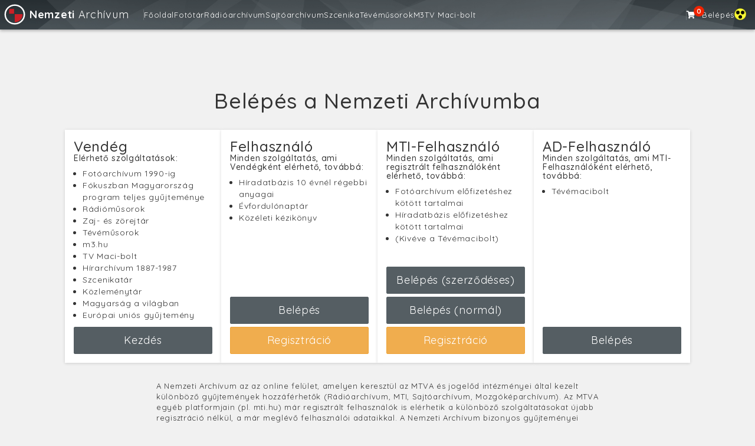

--- FILE ---
content_type: text/html; charset=UTF-8
request_url: https://nemzetiarchivum.hu/login
body_size: 18904
content:

<!DOCTYPE HTML>
<html lang="hu">
<head>
    <meta http-equiv="X-UA-Compatible" content="IE=edge">

    <!-- Google Tag Manager -->
    <script type="text/plain"
        data-category="analytics">(function(w,d,s,l,i){w[l]=w[l]||[];w[l].push({'gtm.start':
    new Date().getTime(),event:'gtm.js'});var f=d.getElementsByTagName(s)[0],
    j=d.createElement(s),dl=l!='dataLayer'?'&l='+l:'';j.async=true;j.src=
    'https://www.googletagmanager.com/gtm.js?id='+i+dl;f.parentNode.insertBefore(j,f);
    })(window,document,'script','dataLayer','GTM-NPF4695C');</script>
    <!-- End Google Tag Manager -->

    <meta charset="utf-8">
    <meta name="viewport" content="width=device-width, initial-scale=1.0">
    
    <meta property="og:url" content="https://nemzetiarchivum.hu/" />
    <meta property="og:site_name" content="Nemzeti Archívum"/>
    <meta property="og:type" content="article" />
    <meta property="og:title" content="" />
    <meta property="og:description" content="Nemzeti Archívum" />
    <meta property="og:image" content="https://nemzetiarchivum.hu/" />
    <meta property="og:image:width" content="600" />
    <meta property="og:image:height" content="314" />

    <meta name="description" content="">

    
    
    <meta name="theme-color" content="#000000">

    <link rel="icon" href="https://nemzetiarchivum.hu/public/img/logo_100_100.png" type="image/x-icon"/>
    <link rel="shortcut icon" href="https://nemzetiarchivum.hu/public/img/logo_100_100.png" type="image/x-icon"/>

    <link href="https://fonts.googleapis.com/css?family=Quicksand:400,500,700,800" rel="stylesheet">
    <link href="https://fonts.googleapis.com/css?family=Roboto+Slab:400,700" rel="stylesheet">
    <link href="https://fonts.googleapis.com/css?family=Raleway:900&display=swap" rel="stylesheet">

    
    <link rel="stylesheet" href="/public/build/css/f8dc7faf4d405fb28979.css" /><link rel="stylesheet" href="/public/build/css/10ac6d2abf9ed9f95e31.css" />
	<title>
        Nemzeti Archívum            </title>

</head>
<body>

	<nav class="navbar navbar-default navbar-static-top gradient-navbar">
      <div class="container-fluid">
        <div class="navbar-header">
          <button type="button" class="navbar-toggle collapsed" data-toggle="collapse" data-target="#main_navbar" aria-expanded="false" aria-controls="main_navbar">
            <span class="sr-only">Toggle navigation</span>
            <span class="icon-bar"></span>
            <span class="icon-bar"></span>
            <span class="icon-bar"></span>
          </button>
          <a class="navbar-brand" href="/">
          <img src="/public/img/logo_white.svg"> <b>Nemzeti</b> Archívum 		      </a>
        </div>

        <!-- MAIN NAVBAR -->
        <div id="main_navbar" class="navbar-collapse collapse" data-module="mainMenu">
            <div class="main_navbar_items">

                <!-- NAVBAR LEFT -->
                <div class="main_navbar_left">
                                                <span class="navbar_menu_item main_item "><a href="/">Főoldal</a></span>
                                                <span class="navbar_menu_item main_item "><a href="/photobank">Fotótár</a></span>
                                                <span class="navbar_menu_item main_item "><a href="/radio">Rádióarchívum</a></span>
                                                <span class="navbar_menu_item main_item "><a href="/news_archive">Sajtóarchívum</a></span>
                                                <span class="navbar_menu_item main_item "><a href="/szcenika">Szcenika</a></span>
                                                <span class="navbar_menu_item main_item "><a href="/m3/open">Tévéműsorok</a></span>
                                                <span class="navbar_menu_item main_item "><a href="/m3">M3</a></span>
                                                <span class="navbar_menu_item main_item "><a href="/tvmacibolt">TV Maci-bolt</a></span>
                    
                    <div class="extended-main-menu">
                        <span class="main-toggle-title">...Több</span>
                    </div>

                </div>

                <!-- NAVBAR RIGHT -->
                <div class="main_navbar_right">
                    <!-- CART MENU ITEM START -->
                                          <span class="cart_menu_item navbar_menu_item">
                          <a href="/payment" class="cart_menu_link">
                              <i class="fas fa-shopping-cart" data-module="globalCart"></i>
                              <span class="cart-item-counter"><span class="" id="cart_count">0</span></span>
                          </a>
                      </span>
                                        <!-- CART MENU ITEM END -->

                    <!-- USER MENU ITEM START -->
                                            <span class="navbar_menu_item"><a href="/login">Belépés</a></span>
                                        <!-- USER MENU ITEM END -->
                    <span class="impaired_menu_item" id="impaired">
                    <img src="../../public/img/wcag_ikon.png" alt="impairedImg">
                    </span>
                </div>
            </div>


        </div>

          <!-- MORE COLLAPSE MENU -->
          <div id="main-extended_nav" class="collapse">
              <div class="main_extended_items">
                                            <span class="navbar_menu_item main_item "><a href="/">Főoldal</a></span>
                                            <span class="navbar_menu_item main_item "><a href="/photobank">Fotótár</a></span>
                                            <span class="navbar_menu_item main_item "><a href="/radio">Rádióarchívum</a></span>
                                            <span class="navbar_menu_item main_item "><a href="/news_archive">Sajtóarchívum</a></span>
                                            <span class="navbar_menu_item main_item "><a href="/szcenika">Szcenika</a></span>
                                            <span class="navbar_menu_item main_item "><a href="/m3/open">Tévéműsorok</a></span>
                                            <span class="navbar_menu_item main_item "><a href="/m3">M3</a></span>
                                            <span class="navbar_menu_item main_item "><a href="/tvmacibolt">TV Maci-bolt</a></span>
                                </div>
          </div>

      </div>
    </nav>
<div class="content">
    <div class="container login-container" data-module="login">
        <div class="row">
            <div class="col-sm-1"></div>
            <div class="col-sm-12">

                <h1 class="text-center">Belépés a Nemzeti Archívumba</h1>
                <br>
                <div class="row">

                    <div class="li-card-container">
                        <div class="li-card">
                            <h3>Vendég</h3>
                            <div>
                                <h4>Elérhető szolgáltatások: </h4>
                                <ul>
                                    <li>Fotóarchívum 1990-ig</li>
                                    <li>Fókuszban Magyarország program teljes gyűjteménye</li>
                                    <li>Rádióműsorok</li>
                                    <li>Zaj- és zörejtár</li>
                                    <li>Tévéműsorok</li>
                                    <li>m3.hu</li>
                                    <li>TV Maci-bolt</li>
                                    <li>Hírarchívum 1887-1987</li>
                                    <li>Szcenikatár</li>
                                    <li>Közleménytár</li>
                                    <li>Magyarság a világban</li>
                                    <li>Európai uniós gyűjtemény</li>
                                </ul>
                            </div>
                        <div class="li-button-container">
                            <a style="color: white;" class="btn btn-primary btn-block btn-lg" href="/">
                                Kezdés
                            </a>
                        </div>
                        </div>
                        <div class="li-card">
                            <h3>Felhasználó</h3>
                            <div>
                                <h4>Minden szolgáltatás, ami Vendégként elérhető, továbbá:</h4>
                                <ul>
                                    <li>Híradatbázis 10 évnél régebbi anyagai</li>
                                    <li>Évfordulónaptár</li>
                                    <li>Közéleti kézikönyv</li>
                                </ul>
                            </div>
                            <div class="li-button-container">
                                <a style="color: white" class="btn btn-primary btn-block btn-lg"
                                    href="/login-user">Belépés</a>
                                <a style="color: white" class="btn btn-warning btn-block btn-lg"
                                    href="/join">Regisztráció</a>
                            </div>
                        </div>
                        <div class="li-card">
                            <h3>MTI-Felhasználó</h3>
                            <div>
                                <h4>Minden szolgáltatás, ami regisztrált felhasználóként elérhető,
                                    továbbá:</h4>
                                <ul>
                                    <li>Fotóarchívum előfizetéshez kötött tartalmai</li>
                                    <li>Híradatbázis előfizetéshez kötött tartalmai</li>
                                    <li>(Kivéve a Tévémacibolt)</li>
                                </ul>
                            </div>

                            <div class="li-button-container">
                                <a style="color: white" class="btn btn-primary btn-block btn-lg"
                                    href="/login-mti-sub">Belépés (szerződéses)</a>
                                <a style="color: white" class="btn btn-primary btn-block btn-lg"
                                    href="/login-mti-user">Belépés (normál)</a>
                                <a style="color: white" class="btn btn-warning btn-block btn-lg"
                                    href="https://mti.hu/regisztralt-latogatok-bejelentkezes/realms/visitor/protocol/openid-connect/registrations?scope=openid+profile+email&response_type=code&client_id=frontend&redirect_uri=https%3A%2F%2Fmti.hu%2Fauth%2Fcallback%2Fvisitor-registration&ui_locales=hu&code_challenge=u1LB4Xfysv_Vmw4UorwO4NkAE-ftZ6uweOlcdU1y11E&code_challenge_method=S256">Regisztráció</a>
                            </div>
                        </div>
                        <div class="li-card">
                            <h3>AD-Felhasználó</h3>
                            <div>
                                <h4>Minden szolgáltatás, ami MTI- Felhasználóként elérhető,
                                    továbbá:</h4>
                                <ul>
                                    <li>Tévémacibolt</li>
                                </ul>
                            </div>

                            <div class="li-button-container">
                                <a style="color: white" class="btn btn-primary btn-block btn-lg"
                                    href="/login-ldap">Belépés</a>
                            </div>
                        </div>
                    </div>

                </div>
                    <p class="li-role-description">
                        A Nemzeti Archívum az az online felület, amelyen keresztül az MTVA és jogelőd
                        intézményei által kezelt különböző gyűjtemények hozzáférhetők (Rádióarchívum, MTI,
                        Sajtóarchívum, Mozgóképarchívum).
                        Az MTVA egyéb platformjain (pl. mti.hu) már regisztrált felhasználók is elérhetik a
                        különböző szolgáltatásokat újabb regisztráció nélkül, a már meglévő felhasználói
                        adataikkal.
                        A Nemzeti Archívum bizonyos gyűjteményei regisztráció nélkül is hozzáférhetők
                        (Vendég), illetve a különböző felhasználói bejelentkezések más-más szintű
                        szolgáltatások elérését teszik lehetővé.
                        Amennyiben kérdésük merül fel a szolgáltatásokkal kapcsolatban, a Gyakran Ismételt
                        Kérdések menüpont alatt találnak bővebb információt.
                    </p>
            </div>
            <div class="col-sm-1"></div>
        </div>
    </div>
</div>
    <div class="footer " data-module="Accessibility">
        <div class="container-fluid">
            <div class="handle"><i class="fas fa-bars"></i></div>
            <div class="row">
                <div class="col-sm-12">
                    <ul>
                        <li><a href="http://www.mtva.hu/latogatas/" target="_blank">Jöjjön el hozzánk!</a></li>
                        <li><a href="https://nemzetiarchivum.hu/contact">Kapcsolat</a></li>
                        <li><a href="https://nemzetiarchivum.hu/impressum">Impresszum</a></li>
                        <li><a href="http://www.mtva.hu/kozonsegszolgalat/" target="_blank">Közönségszolgálat</a></li>
                        <li><a href="http://www.mtva.hu/aszf-az-mtva-tartalomertekesitesi-es-szolgaltatasi-szerzodeseihez/" target="_blank">Tartalomkereskedelmi ÁSZF</a></li>
                        <li><a href="https://nemzetiarchivum.hu/licence">Licenszek összehasonlítása</a></li>
                        <li><a href="https://nemzetiarchivum.hu/legal">Felhasználási feltételek</a></li>
                        <li><a href="http://www.mtva.hu/jogi-es-adatvedelmi-nyilatkozat/" target="_blank">MTVA - Jogi és adatvédelmi nyilatkozat</a></li>
                        <li><a href="https://nemzetiarchivum.hu/public/pdf/Adatkezelési_Tájékoztató_Webshop_MTVA.pdf" target="_blank">TV Maci-bolt - Adatkezelési tájékoztató</a></li>
                        <li><a href="https://nemzetiarchivum.hu/public/pdf/tajekoztato_opt_out_nemzeti_archivum.pdf" target="_blank">Szerzői jogi tájékoztató</a></li>
                        <li><a href="https://nemzetiarchivum.hu/public/downloads/Jatekszabaly_MTVA.pdf" target="_blank">Játékszabály</a></li>
                        <li><a href="https://nemzetiarchivum.hu/rss">RSS</a></li>
                        <li><a href="/helpdesk">Helpdesk</a></li>
                        <li><a href="/faq">GYIK</a></li>
                        <li><a href="/cookie-consent">Sütikezelési tájékoztató</a></li>
                        <li><a href="#" onclick="CookieConsent.showPreferences(); return false;">Süti beállítások</a></li>
                    </ul>
                    <p class="small"><br>© 2026 MTVA. Minden jog fenntartva.</p>
                </div>

            </div>
        </div>
    </div>
    <script>
        var SITE_URL = "https://nemzetiarchivum.hu/";
        var CONFIG = {
            prices: {
                canvas: JSON.parse('{"shipment":2250}'),
                shipment: JSON.parse('{"canvas":{"price":2250,"title":"Postak\u00f6lts\u00e9g"},"paper":{"price":990,"title":"Postak\u00f6lts\u00e9g"}}'),
                photo: JSON.parse('{"extended":{"price":15000,"title":"B\u0151v\u00edtett licensz"},"original":{"price":2500,"title":"Alap licensz"},"canvas":{"title":"V\u00e1szon"},"paper":{"title":"Pap\u00edr"}}'),
                package: JSON.parse('{"enterprise":{"price":100000,"title":"\u00dczleti csomag"},"large":{"price":30000,"title":"Nagy csomag"},"medium":{"price":15000,"title":"K\u00f6zepes csomag"},"small":{"price":5000,"title":"Kicsi csomag"}}'),
                payment: JSON.parse('{"additional":{"title":"Kieg\u00e9sz\u00edt\u0151 fizet\u00e9s","price":13000}}'),
                promo_code: JSON.parse('{"general":{"title":"Kuponk\u00f3d"}}'),
                personal_collection: JSON.parse('{"shop_product":{"price":990,"title":"Szem\u00e9lyes \u00e1tv\u00e9tel"}}'),
                parcel_point: JSON.parse('{"shop_product":{"price":1990,"title":"MPL - csomagautomata","cart_title":"Csomagautomata"}}'),
                post_point: JSON.parse('{"shop_product":{"price":1990,"title":"MPL - csomagpont","cart_title":"Csomagpont"}}'),
                vienna_collection_point: JSON.parse('{"is_enabled":false,"shop_product":{"price":990,"title":"B\u00e9cs - CH (Id\u0151szakos \u00e1tvev\u0151hely)","cart_title":"B\u00e9cs - CH (Id\u0151szakos \u00e1tvev\u0151hely)"}}'),
            },
            shipment_info: JSON.parse('{"end_of_year":{"title":"*V\u00e1rhat\u00f3 sz\u00e1ll\u00edt\u00e1s janu\u00e1r els\u0151 hete","type":"info","begin_date":"2022-12-21","end_date":"2022-12-31"},"shipment_change":{"title":"\u00c9v v\u00e9gi sz\u00e1ll\u00edt\u00e1si inform\u00e1ci\u00f3","type":"info","begin_date":"2025-12-01","end_date":"2026-01-05"},"national_holiday_marc_15":{"title":"Sz\u00e1ll\u00edt\u00e1si inform\u00e1ci\u00f3","type":"info","begin_date":"2023-03-13","end_date":"2023-03-21"},"easter_holiday":{"title":"Sz\u00e1ll\u00edt\u00e1si inform\u00e1ci\u00f3","type":"info","begin_date":"2023-03-30","end_date":"2023-04-13"},"june_shipment_info":{"title":"Sz\u00e1ll\u00edt\u00e1si inform\u00e1ci\u00f3","type":"info","begin_date":"2023-06-02","end_date":"2023-06-19"},"july_shipment_info":{"title":"Sz\u00e1ll\u00edt\u00e1si inform\u00e1ci\u00f3","type":"info","begin_date":"2024-06-24","end_date":"2024-07-15"},"aug_shipment_info":{"title":"Sz\u00e1ll\u00edt\u00e1si inform\u00e1ci\u00f3","type":"info","begin_date":"2024-08-01","end_date":"2024-08-20"},"payment_maintenance":{"title":"Voxpay maintenance","type":"info","begin_date":"2023-11-07 20:00:00","end_date":"2023-11-08 06:00:00"}}'),
            materials: JSON.parse('{"replace_premium":"Replace Premium","replace_pe_260":"Replace PE 260","solvent_ppg230_matte":"Matt, Solvent PPG230","solvent_ppg230_glossy":"F\u00e9nyes, Solvent PPG230","teccophoto_phg260_high_gloss":"F\u00e9nyes, Teccophoto PHG260, Pr\u00e9mium"}'),
            env: "production",
            ldap_discount: JSON.parse('{"general":{"title":"MTVA -10%","discount":-0.1}}')
        }
        var USER = {
            r: '',
            i: '',
            type: 'default'
        }
    </script>
    <script src="/public/build/js/42183-0b6facfb1f6653da8564.js"></script><script src="/public/build/js/94026-05d597fee71df4d68de9.js"></script><script src="/public/build/js/login-1b92fbffbce48694bb28.js"></script></body>
</html>


--- FILE ---
content_type: text/css
request_url: https://nemzetiarchivum.hu/public/build/css/10ac6d2abf9ed9f95e31.css
body_size: 124928
content:
@import url(https://fonts.googleapis.com/css2?family=Poppins:wght@600&display=swap);.category_list_header,.category_list_row{align-items:center;display:grid;grid-template-columns:30% 50% 20%;padding:1rem}.attribute_list_header,.attribute_list_row,.product_group_list_header,.product_group_list_row{align-items:center;display:grid;grid-template-columns:20% 30% 30% 20%;padding:1rem}.table_list_item:last-child{margin-left:auto}.attribute_list_row,.category_list_row,.product_group_list_row{background-color:#fff;box-shadow:0 8px 24px #959da533;margin:1rem 0}.list_action_btns{display:flex;flex-direction:row;gap:1rem}.list_action_btn{cursor:pointer;font-size:2rem}.hidden_product{background:#0000001a}.hidden_product_group{opacity:.3}.category_btns{display:flex;flex-direction:row;flex-wrap:wrap;gap:1rem}.category_btn{background-color:#415a77;border-radius:5px;color:#fff;cursor:pointer;font-weight:300;padding:.9rem;transition:all .2s ease-in-out}.category_btn:hover{background-color:#778da9}.category_btn.active{background-color:#0d1b2a}.product_list,.product_table{overflow-x:auto}.product_table{margin-bottom:5rem;width:100%}.product_table .limit_text{position:relative}.product_table .recommended_icon{left:0;position:absolute;top:0}.product_table .recommended_icon i{color:#d89400}.product_table td,.product_table tr{padding-bottom:20px}.product_table td,.product_table th{padding:10px}.table_action_btn{cursor:pointer}.table_action_btns .dropdown-menu .dropdown-item a{padding:0}.table_action_btns .action_btn_item{align-items:center;display:flex;gap:.2rem;justify-content:space-between;margin:1rem}.table_action_btns .dropdown-menu .dropdown-item{cursor:pointer;padding:.5rem}.table_action_btns .dropdown-menu .dropdown-item:hover{background-color:#eee}.product_container{background-color:#fff;border-radius:5px;box-shadow:0 3px 8px #0000003d;margin:1rem 0;padding:3rem;position:relative;width:100%}.product_img{align-items:center;display:flex;justify-content:center}.sprite_container{display:none;max-height:500px;overflow:hidden;position:relative;user-select:none;-moz-user-select:none;-khtml-user-select:none;-webkit-user-select:none;-o-user-select:none;width:100%;z-index:1}.loader_backdrop{background:#00000080;border-radius:5px;display:none;height:100%;left:0;position:absolute;top:0;width:100%;z-index:120}.loader_backdrop.loading{display:block}.img-360-container{border:none;padding:0;position:relative}.img-360-container.loaded{border:1px solid #ddd;border-radius:4px;padding:2rem 0}.img-360-container.loaded .control-btns,.img-360-container.loaded .sprite_container{display:flex}.sprite_container img{display:block;position:relative;z-index:1}.img-360-container .control-btns{align-items:center;display:none;gap:1rem;justify-content:center}.img-360-container .control-btns .rotate_icon{transform:rotate(180deg)}.img-360-container .control-btns input{width:50%}.img-360-container .product_sprite{background-size:100%!important;height:100%;left:0;opacity:0;position:absolute;top:0;width:1900%;z-index:2}.img-360-container.loaded .product_img{display:none;opacity:0}.img-360-container.loaded .product_sprite{cursor:grabbing;opacity:1}.product_img.default{font-size:30rem;padding:8rem}.info_divider{border-bottom:1px solid #b4b4b4}.attribute_block input{margin:5px 0}.delete_btn{cursor:pointer;margin-top:35px}.product_item{background-color:#fff;border-radius:5px;box-shadow:0 4px 12px #0000001a;margin:1rem 0;padding:1rem;position:relative}.product_item input,.product_item select,.product_item textarea{background-color:#eee}.filter_wrapper{bottom:0;display:none;left:0;margin:0!important;overflow-y:auto;position:fixed;right:0;top:0;z-index:1002}.filter_wrapper.open{display:block}.webshop_nav{transition:background-color .3s ease-in-out}.webshop_nav:hover{background-color:#a3b3c0}.group_buttons{display:flex;flex-direction:row;gap:2rem}.group_buttons .group_btn{color:#415a77;cursor:pointer;transition:all .2s ease-in-out}.group_buttons .group_btn i{font-size:3rem}.group_buttons .group_btn.active,.group_buttons .group_btn:hover{color:#0d1b2a}.product_list_container{display:grid;gap:60px 20px;grid-template-columns:repeat(4,auto);justify-content:space-between;margin:20px 0 60px}.recommended_list_title h1,.shop_list_title h1{color:#415a77;font-weight:500}.product_card{background-color:#fff;cursor:pointer;height:420px;position:relative;width:260px}.product_card,.stacked_card{border-radius:5px;box-shadow:0 3px 8px #0000003d}.stacked_card{height:100%;left:0;margin:0 auto;position:absolute;right:0;top:0}.stacked_card.first{background-color:#eee;top:15px;transform:rotate(5deg);width:95%;z-index:-1}.stacked_card.second{background-color:#ddd;top:30px;transform:rotate(-3deg);width:90%;z-index:-2}.product_card_link{display:block;height:100%;left:0;outline:none;position:absolute;top:0;width:100%;z-index:20}.product_card_link:focus{outline:none}.ribbon_tag{height:150px;overflow:hidden;position:absolute;width:150px;z-index:10}.ribbon_tag.right{right:-10px;top:-10px}.ribbon_tag.left{left:-10px;top:-10px}.ribbon_tag:after,.ribbon_tag:before{content:"";position:absolute}.ribbon_tag.right:after,.ribbon_tag.right:before{border-color:#0000 #0000 #3d3d3d #3d3d3d;border-style:solid;border-width:5px}.ribbon_tag.right:before{bottom:0;right:0}.ribbon_tag.left:after,.ribbon_tag.left:before{border-color:#0000 #3d3d3d #3d3d3d #0000;border-style:solid;border-width:5px}.ribbon_tag.preorder.left:after,.ribbon_tag.preorder.left:before{border-color:#0000 #0d1b2a #0d1b2a #0000;border-style:solid;border-width:5px}.ribbon_tag.left:before{bottom:0;left:0}.ribbon_tag.left:after{right:0;top:0}.ribbon_tag span{background-color:#646464;color:#fff;display:block;font-weight:700;padding:15px 0;position:absolute;text-align:center;text-transform:uppercase;top:30px;width:225px}.ribbon_tag.preorder span{background-color:#415a77}.ribbon_tag.right span{left:-25px;transform:rotate(45deg)}.ribbon_tag.left span{right:-25px;transform:rotate(-45deg)}.product_card_body{height:70%;padding:1rem;position:relative;width:100%}.product_card .__product_price{font-weight:700}.product_card_body a,.product_card_body a:hover{color:#333}.product_name h4{font-size:14px;padding:0 .5rem;text-transform:uppercase}.product_card_body .view_panel{align-items:center;background-color:#fff;bottom:0;cursor:pointer;display:flex;gap:1rem;height:0;justify-content:center;left:0;opacity:0;position:absolute;transition:height .3s ease-in-out,opacity .3s ease-in-out;width:100%;z-index:21}.product_card_body .view_panel .view_panel_text{align-items:center;border-radius:5px;display:flex;font-weight:700;justify-content:center;padding:.8rem}.product_card_body .view_panel .view_panel_text.color-default{border:1px solid #415a77;color:#415a77}.product_card_body .view_panel .view_panel_text.color-in-cart{border:1px solid #26a69a;color:#26a69a}.product_card_body .view_panel .view_panel_link{display:block;text-decoration:none}.product_card_body .view_panel .add_to_cart_btn{align-items:center;border-radius:5px;box-shadow:1.95px 1.95px 2.6px #00000026;color:#fff;display:flex;justify-content:center;opacity:.8;opacity:0;padding:.5rem;transition:all .3s ease-in-out}.product_card_body .view_panel .add_to_cart_btn.bg-color-default{background-color:#415a77}.product_card_body .view_panel .add_to_cart_btn.bg-color-in-cart{background-color:#26a69a}.product_card_body .view_panel .add_to_cart_btn:hover{box-shadow:none}.product_card_body .view_panel .add_to_cart_btn .plus_icon{font-size:8px}.product_card .more_products{align-items:center;bottom:10px;color:#415a77;display:flex;gap:.5rem;position:absolute;right:10px}.product_card .sold_out{bottom:10px;color:#cf0000;left:10px;position:absolute}.product_list_container .product_card:hover,.recommended_product_slider .product_card:hover,.slider_wrapper .product_card:hover{box-shadow:0 1px 2px #0000003d}.product_list_container .product_card:hover .view_panel,.recommended_product_slider .product_card:hover .view_panel,.slider_wrapper .product_card:hover .view_panel{height:50px;opacity:1}.product_card:hover .add_to_cart_btn{height:30px;opacity:1}.product_card_body img{height:100%;object-fit:cover;width:100%}.product_card_footer{text-align:center}.caret_webshop{cursor:pointer;font-size:2rem}.caret_webshop i{transition:all .2s ease-out}.caret_webshop.caret_hide>i{transform:rotate(180deg)}.cart_btn{align-items:center;background-color:#415a77;border-radius:5px;color:#fff;cursor:pointer;display:flex;gap:1rem;justify-content:center;padding:1rem;transition:all .2s ease-out}.cart_btn.in_cart{background-color:#26a69a}.cart_btn.disabled{cursor:default;opacity:.3}.slider_container{margin-top:1rem;width:450px}.cart_btn:hover{background-color:#778da9}.cart_btn .btn_title{font-weight:600;text-transform:uppercase}.product_description{background-color:#f1f1f1;border-radius:10px;min-height:150px;padding:1rem}#product-parameters{align-items:center;display:flex;flex-wrap:wrap;gap:1rem 3rem}.shop_form_attributes{width:fit-content}.primary_attr_flex{align-items:center;display:flex;flex-wrap:wrap;gap:1rem}.primary_attr_flex .img_holder{cursor:pointer;height:82px;width:82px}.primary_attr_flex .img_holder img{object-fit:scale-down}.primary_attr_flex .img_holder.active{cursor:not-allowed;opacity:.4}.cart_row{margin-top:20px}.product_price{display:inline-block;font-size:22px;font-weight:700;line-height:88px;vertical-align:bottom}.img_slider{cursor:pointer}.img_active{opacity:.1}#product_quantity{width:80px}.related_products_container{margin:3rem 0}.groupped_products_title h3,.related_products_title h3{color:#415a77;font-weight:700;margin:5rem 0 3rem}.slider_arrow{bottom:0;color:#415a77;cursor:pointer;font-size:20px;position:absolute;top:0;transition:all .2s ease-in-out;z-index:1000}.slider_arrow:hover{background-color:#ffffff0d}.slider_arrow i{left:50%;position:absolute;top:50%;transform:translate(-50%,-50%);transition:all .2s ease-in-out}.slider_arrow.prev{border-bottom-right-radius:5px;border-top-right-radius:5px;left:-10px}.slider_arrow.next{border-bottom-left-radius:5px;border-top-left-radius:5px;right:-10px}.slider_arrow.prev:hover i{left:45%}.slider_arrow.next:hover i{left:55%}.groupped_products_slider .slick-slide,.recommended_product_slider .slick-slide,.related_products_slider .slick-slide{margin:0 10px 10px}.groupped_products_slider .slick-list,.recommended_product_slider .slick-list,.related_products_slider .slick-list{margin:0 auto}.groupped_products_slider .slick-track,.image_slider .slick-track,.recommended_product_slider .slick-track,.related_products_slider .slick-track{margin-left:0}.status_backdrop{background:#00000080;border-radius:5px;height:100%;left:0;position:absolute;top:0;width:100%;z-index:120}.loader_container{left:50%;position:absolute;top:50%;transform:translate(-50%,-50%)}.shop_spinner{animation:rotate .8s linear infinite;border:5px solid #0003;border-left-color:#5cb85c;border-radius:50%;display:inline-block;height:50px;position:relative;width:50px}.shop_spinner.completed{animation:none;border-color:#5cb85c;transition:border .5s ease-out}@keyframes rotate{50%{border-left-color:#418a41}75%{border-left-color:#5cb85c}to{transform:rotate(1turn)}}@keyframes default_rotate{50%{border-left-color:#6e6e6e}75%{border-left-color:#acacac}to{transform:rotate(1turn)}}.shop_spinner .success_icon{display:none}.shop_spinner .success_icon.success{display:block}.shop_spinner .success_icon:after{animation:success-icon .8s ease;border-right:4px solid #5cb85c;border-top:4px solid #5cb85c;content:"";height:20px;left:10px;position:absolute;top:50%;transform:scaleX(-1) rotate(135deg);transform-origin:left top;width:10px}@keyframes success-icon{0%{height:0;opacity:1;width:0}20%{height:0;opacity:1;width:10px}40%{height:20px;opacity:1;width:10px}to{height:20px;opacity:1;width:10px}}.shop_default_spinner{animation:default_rotate .8s linear infinite;border:5px solid #0003;border-left-color:#ddd;border-radius:50%;display:inline-block;height:50px;position:relative;width:50px}.disabled_backdrop{background-color:#0003;border-radius:5px;display:none;height:100%;left:0;position:absolute;top:0;width:100%}.disabled_backdrop.active{display:block}.btn_wrapper{position:relative;z-index:100}.toggle_switch>input[type=checkbox]{display:none}.toggle_switch>label{cursor:pointer;height:0;position:relative;width:40px}.toggle_switch>label:before{background:#000;border-radius:8px;box-shadow:inset 0 0 10px #00000080;content:"";height:16px;margin-top:-8px;opacity:.3;position:absolute;transition:all .4s ease-in-out;width:40px}.toggle_switch>label:after{background:#fff;border-radius:16px;box-shadow:0 0 5px #0000004d;content:"";height:24px;left:-4px;margin-top:-8px;position:absolute;top:-4px;transition:all .3s ease-in-out;width:24px}.toggle_switch>input[type=checkbox]:checked+label:before{background:inherit;opacity:.5}.toggle_switch>input[type=checkbox]:checked+label:after{background:inherit;left:20px}.switch_label{display:block;font-size:11px;font-weight:700;margin-bottom:5px;max-width:100%}.active_badge{background-color:#a6a6a6;border-radius:50%;height:15px;margin:0 auto;width:15px}.active_badge.active{background-color:#418a41}.filter_backdrop{background-color:#00000080;bottom:0;display:none;left:0;position:absolute;right:0;top:0;z-index:1001}.filter_backdrop.open{display:block}.filter_sidebar{background:#fff;left:0;margin-bottom:20px;position:absolute;top:0;width:220px}.filter_sidebar .sidebar_header{background-color:#cacaca;padding:1rem}.filter_sidebar .sidebar_header.base{align-items:center;display:flex;flex-direction:row;justify-content:space-between}.sidebar_icon i{color:#0d1b2a;cursor:pointer;font-size:1.8rem}.open_filters,.sidebar_header .close_filters{display:block;font-size:2rem}.open_filters{margin-top:62.7px}.open_filters i,.sidebar_header .close_filters i{cursor:pointer}.sidebar_options{max-height:350px;overflow-y:auto}.sidebar_item{margin-bottom:3rem}.sidebar_item .sidebar_title{color:#415a77;font-weight:700}.options_item .filter_checkbox{align-items:center;display:flex;gap:1rem}.options_item:last-child{border:none}.options_item{border-bottom:1px solid #cacaca;padding:10px 5px 10px 10px}.options_item .filter_checkbox input,.options_item .filter_checkbox label{margin:0}.shipment-info-alert{display:none}.shipment-info-alert.show-alert{display:block}.mouse-icon-wrapper{animation:mouse-move 3s ease-in 1s infinite;height:32px;opacity:1;transition:all .5s ease;width:18px}.mouse-icon-wrapper.clicked{opacity:0}.mouse-btn-wrapper{display:flex;flex-direction:row;gap:2px;width:100%}.mouse-left-btn{animation:mouse-click 3s ease-in-out 1s infinite;border-radius:100% 0 0 0;transition:all 1s ease-in-out}.mouse-left-btn,.mouse-right-btn{background-color:#aaa;height:8px;width:8px}.mouse-right-btn{border-radius:0 100% 0 0}.mouse-base{background-color:#aaa;border-radius:0 0 50% 50%;height:22px;margin-top:2px;width:18px}@keyframes mouse-move{0%{transform:rotate(0) translate(0)}10%{transform:rotate(-6deg) translateY(3px)}25%{transform:rotate(5deg) translate(10px,3px)}30%{transform:rotate(10deg) translate(10px,3px)}50%{transform:rotate(0) translate(0)}to{transform:rotate(0) translate(0)}}@keyframes mouse-click{0%{background-color:#aaa}10%{background-color:#707070}25%{background-color:#707070}30%{background-color:#707070}50%{background-color:#aaa}to{background-color:#aaa}}@media only screen and (max-width:1200px){.product_list_container{grid-template-columns:repeat(3,auto)}}@media only screen and (max-width:991px){.product_list_container{grid-template-columns:repeat(2,auto)}}@media only screen and (max-width:610px){.product_list_container{grid-template-columns:repeat(1,auto);justify-content:center}}@media only screen and (max-width:460px){.product_img.default{font-size:20rem}.shop_form_attributes{width:100%}}.tv-maci-banner-container{background-color:#f5f5f5;border-top:1px solid #ccc;padding:12px;position:absolute;width:100%;z-index:10005}.tv-maci-banner-wrapper{align-items:center;background-color:#cce5ff;border:1px solid #b8daff;border-radius:4px;display:flex;gap:32px;justify-content:space-between;padding:12px}.tv-maci-banner-content h2{color:#004085;font-family:Poppins,sans-serif;font-size:20px;font-weight:600}.tv-maci-banner-content p{color:#004085;font-size:16px}@media (max-width:768px){.tv-maci-banner-wrapper{gap:24px;padding:8px}.tv-maci-banner-content h2{font-size:16px}.tv-maci-banner-content p{font-size:14px}}.tv-maci-banner-content.hidden{display:none}.tv-maci-banner-close{background:none;border:none;color:#004085;cursor:pointer;font-size:20px;margin:0;padding:24px}.secondary-nav{align-items:center;background:#333;-webkit-box-shadow:0 1px 5px 0 #00000026;-moz-box-shadow:0 1px 5px 0 #00000026;box-shadow:0 1px 5px 0 #00000026;color:#fff;display:flex;gap:1rem;justify-content:space-between;min-height:40px;position:relative}.secondary-nav .icon-bar{background-color:#fff}.sub-menu-toggle{margin-right:15px;padding:0 10px}.secondary-brand{margin-left:15px}.secondary-brand-text{font-family:Poppins,sans-serif;font-size:2rem;font-weight:600;letter-spacing:.4rem;text-transform:uppercase}.secondary-menu-items{align-items:center;display:flex!important;flex-direction:row;flex-wrap:wrap;font-size:1.4rem;gap:2rem;justify-content:flex-start}.secondary-menu-items a,.secondary-menu-items span{cursor:pointer;text-decoration:none;transition:all .2s ease-in-out}.secondary-menu-items .active,.secondary-menu-items a:hover,.secondary-menu-items span:hover{border-bottom:3px solid;opacity:.8}.secondary-menu-items .toggle-title:hover{border:none}.secondary-menu-item.hidden-item{display:none}#secondary-nav{background:#0000;border:none;position:unset}.extended-sub-menu{align-items:center;display:flex;justify-content:center}.extended-sub-menu .toggle-title{font-size:1.1rem}.sub-menu-more-toggle{display:block;padding:0 5px}#secondary-extended_nav{background:#0b82c4;border-top:1px solid;position:absolute;top:100%;width:100%;z-index:1000}#secondary-extended_nav .secondary-menu-items{align-items:flex-start;flex-direction:column;justify-content:flex-start;padding:15px}@media (max-width:1020px){.secondary-nav{gap:unset}}@media (max-width:1005px){.secondary-brand{display:none}.secondary-nav{justify-content:right}.secondary-menu-items{font-size:1.2rem;gap:1rem}}@media (max-width:896px){.secondary-menu-items{font-size:1.2rem;gap:1rem}}@media (max-width:767px){#secondary-nav{background:#0b82c4;border-top:1px solid;position:absolute;top:100%;width:100%;z-index:1000}.secondary-menu-items{align-items:flex-start;flex-direction:column;font-size:1.6rem;padding:15px}#secondary-extended_nav,.extended-sub-menu{display:none}.secondary-menu-item.hidden-item{display:block}.flex-placeholder{display:none}.secondary-brand{display:block}.secondary-nav{justify-content:space-between}}.main_navbar_items{align-items:center;display:flex;gap:1rem;justify-content:space-between;min-height:50px;padding-left:1rem}.main_navbar_right{justify-content:right}.main_navbar_left,.main_navbar_right{align-items:center;display:flex;gap:2rem}.main_navbar_left{justify-content:left;position:relative}.main_navbar_left:before,.main_navbar_right:before{background-color:#ececec33;color:#fff;content:"";height:1.8rem;width:1px}.navbar_menu_item.main_item{position:relative}.navbar_menu_item.main_item:after{background-color:#fff;content:"";display:block;height:.125rem;left:0;opacity:0;position:absolute;right:0;transition:width .3s,opacity .1s;transition-timing-function:cubic-bezier(.75,0,.15,1);width:25%}.navbar_menu_item.main_item.active:after,.navbar_menu_item.main_item:hover:after{opacity:1;width:100%}.navbar_menu_item{cursor:pointer;font-size:13px}.navbar_menu_item a:hover{text-decoration:none}.impaired_menu_item img{cursor:pointer;height:20px;margin-bottom:2px;width:20px}.cart_menu_item:hover .cart-sub{display:block;line-height:normal}.cart_menu_item{height:100%;line-height:50px;padding-right:1rem;position:relative}.cart_menu_title{padding-left:11px;text-decoration:none}.cart_menu_item i{font-size:1.3rem}.cart_menu_link{position:relative}.cart-item-counter{align-items:center;background:#ef2301;border-radius:50%;bottom:5px;color:#fff;display:flex;height:18px;justify-content:center;left:12px;position:absolute;width:18px}.cart-item-counter #cart_count{font-size:1.1rem;font-weight:600;padding:2px}.profile_icon{font-size:2rem}.profile_name{display:none}.profile_name_dropdown{display:block;font-weight:600;padding:3px 20px}.main-toggle-title{color:#fff;cursor:pointer}.main_extended_items{align-items:center;border-top:1px solid #ececec33;display:flex;gap:2rem;justify-content:left;padding:1rem 0}#main-extended_nav.collapse.in,.extended-main-menu,.main_extended_items .main_item{display:none}.sub-menu-more-toggle .icon-bar:hover{border:none;opacity:1}@media (max-width:1250px){.main_navbar_left>.main_item:nth-child(n+8){display:none}#main-extended_nav.collapse.in,.extended-main-menu,.main_extended_items>.main_item:nth-child(n+8){display:block}}@media (max-width:1200px){.main_navbar_left>.main_item:nth-child(n+7){display:none}.main_extended_items>.main_item:nth-child(n+7){display:block}}@media (max-width:1150px){.main_navbar_left>.main_item:nth-child(n+6){display:none}.main_extended_items>.main_item:nth-child(n+6){display:block}}@media (max-width:1060px){.main_navbar_left>.main_item:nth-child(n+5){display:none}.main_extended_items>.main_item:nth-child(n+5){display:block}}@media (max-width:980px){.main_navbar_left>.main_item:nth-child(n+4){display:none}.main_extended_items>.main_item:nth-child(n+4){display:block}}@media (max-width:850px){.main_navbar_left>.main_item:nth-child(n+3){display:none}.main_extended_items>.main_item:nth-child(n+3){display:block}}@media (max-width:767px){.profile_dropdown{background-color:initial;border:0;-webkit-box-shadow:none;box-shadow:none;float:none;margin-top:0;position:static;width:100%}.main_navbar_items{align-items:flex-start;flex-direction:column;padding:10px}.profile_menu_item{width:100%}.cart_menu_item:hover .cart-sub{display:none}.profile_name{display:inline-block}#main-extended_nav.collapse.in,.profile_name_dropdown{display:none}.main_navbar_left,.main_navbar_right{align-items:flex-start;flex-direction:column;width:100%}.main_navbar_left:before{display:none}.main_navbar_right:before{height:1px;width:100%}.main_navbar_left>.main_item{display:block!important}.extended-main-menu{display:none}.dropdown-backdrop{z-index:-1}}.not-found-container{align-items:center;display:flex;height:calc(100vh - 208px);justify-content:center}.not-found-content{align-items:center;display:flex;flex-direction:column}.not-found-content h2{font-size:32px;font-weight:500;text-align:center;white-space:nowrap}@media (max-width:768px){.not-found-content h2{font-size:24px}.not-found-content img{height:250px}}@media (max-width:486px){.not-found-content h2{white-space:normal}}.not-found-content p{color:#6c757d;text-align:center}.photo-not-found-container{align-items:center;display:flex;flex-direction:column;height:100%;justify-content:center;left:50%;position:absolute;top:300px;transform:translateX(-50%)}.photo-not-found-container h2{font-size:32px;font-weight:500;text-align:center;white-space:nowrap}@media (max-width:768px){.photo-not-found-container h2{font-size:24px}.photo-not-found-container img{height:250px;width:250px}}@media (max-width:486px){.photo-not-found-container h2{white-space:normal}}.photo-not-found-container p{color:#6c757d;text-align:center}body{background-color:#f1f1f1;font-family:Quicksand,sans-serif;letter-spacing:.7px}a{cursor:pointer}p{font-size:13px}label{font-size:11px}.checkbox label{font-size:12px;line-height:20px}span.hl{font-weight:700}[data-href]{cursor:pointer}.form-container{margin-bottom:30px}.text-right{text-align:right}.text-white{color:#fff}a.text-white:hover{color:#fff;opacity:.6}.text-white.muted{opacity:.6}.form-control.invert,.textarea-invert{background-color:#0009!important;border:1px solid #fff9!important;color:#fff!important;outline:none!important}.content-header .input-group .form-control:not(:first-child):not(:last-child),.content-header .input-group .form-control:not(:first-child):not(:last-child) .btn,.content-header-search .input-group .form-control:not(:first-child):not(:last-child),.content-header-search .input-group .form-control:not(:first-child):not(:last-child) .btn,.input-group-addon:not(:first-child):not(:last-child),.input-group-addon:not(:first-child):not(:last-child) .btn,.input-group-btn:not(:first-child):not(:last-child),.input-group-btn:not(:first-child):not(:last-child) .btn{border-radius:0!important}.content-header-search .form-control{box-shadow:none;transition:background-color .2s ease-in-out}.content-header-search .form-control:focus{border:none;box-shadow:none}.content-header-search .form-control.danger{background-color:#fcc!important}.btn-info{border-color:#26a69a;color:#fff}.btn-info,.label-info{background-color:#26a69a}.btn.disabled:hover{background-color:#0003;border-color:#0003}.btn-info:active:focus,.btn-info:active:hover,.btn-info:focus,.btn-info:hover{background-color:#00897b;border-color:#00897b;color:#fff}.btn-fb,.btn-fb:active:focus,.btn-fb:active:hover,.btn-fb:focus,.btn-fb:hover{background-color:#4267b2!important;border-color:#4267b2!important;color:#fff!important}.radio label{font-size:12px;line-height:20px}.form-control{border-radius:2px}.form-group.required .control-label:after{color:red;content:"*"}.content-header .input-group .btn{background-color:#fff;border-radius:0!important;color:#0006}.content-header .input-group input{border:none;box-shadow:none!important}.content-header .input-group input,.content-header .input-group input:active,.content-header .input-group input:active:focus,.content-header .input-group input:focus,.content-header .input-group input:hover:active:focus{border:none!important;box-shadow:none!important;outline:none!important}.content-header-search .input-group .btn{background-color:#fff;color:#0006}.content-header-search .input-group input{border:none;box-shadow:none!important}.content-header-search .input-group input,.content-header-search .input-group input:active,.content-header-search .input-group input:active:focus,.content-header-search .input-group input:focus,.content-header-search .input-group input:hover:active:focus{border:none!important;box-shadow:none!important;outline:none!important}.btn.active.focus,.btn.active:focus,.btn.focus,.btn:active.focus,.btn:active:focus,.btn:focus{outline:none!important}.hero-section{background-position:50%;background-repeat:no-repeat;background-size:cover;position:relative}.hero-section.home{height:300px;padding-top:60px}.hero-section.results{padding:20px 0 15px}.hero-section.item{padding:20px 0}.hero-section-overlay{background-color:#00000080;z-index:-1}.hero-section-bg,.hero-section-overlay{bottom:0;left:0;position:absolute;right:0;top:0}.hero-section-bg{background-position:50%;background-repeat:no-repeat;background-size:cover;z-index:-2}.hero-title{display:none;padding-bottom:10px;position:relative;text-align:center;z-index:10}.hero-title h5{color:#fff;font-size:30px;font-weight:700;margin-bottom:5px;text-align:center}.hero-title h6{color:#fff;font-size:13px;font-weight:700;margin:0 0 5px;padding:0}.home .hero-title{display:block}.search-container{margin:0 auto;max-width:800px;width:75%}@media (max-width:767px){.search-container{padding:0 15px;width:100%}}.search-container .input-group{-webkit-box-shadow:0 1px 5px 0 #00000026;-moz-box-shadow:0 1px 5px 0 #00000026;box-shadow:0 1px 5px 0 #00000026}.input-group-addon:not(:first-child):not(:last-child),.input-group-addon:not(:first-child):not(:last-child) .btn,.input-group-btn:not(:first-child):not(:last-child),.input-group-btn:not(:first-child):not(:last-child) .btn,.search-container .input-group .form-control:not(:first-child):not(:last-child),.search-container .input-group .form-control:not(:first-child):not(:last-child) .btn,.search-container-search .input-group .form-control:not(:first-child):not(:last-child),.search-container-search .input-group .form-control:not(:first-child):not(:last-child) .btn{border-radius:0!important}.search-container .form-control{box-shadow:none;transition:background-color .2s ease-in-out}.search-container .form-control:focus{border:none;box-shadow:none}.search-container .form-control.danger{background-color:#fcc!important}.search-container .input-group .btn{background-color:#fff;border-radius:0!important;color:#0006}.search-container .input-group input{border:none;box-shadow:none!important}.search-container .input-group input,.search-container .input-group input:active,.search-container .input-group input:active:focus,.search-container .input-group input:focus,.search-container .input-group input:hover:active:focus{border:none!important;box-shadow:none!important;outline:none!important}.results-sort-dropdown{margin-bottom:10px;padding-top:10px}#results_sort{cursor:pointer}#active_sort{font-weight:700}@media (max-width:767px){.login-header h4{font-size:15px}}.login-group input[type=text]{border-bottom-left-radius:0;border-bottom-right-radius:0;margin-bottom:-1px}.login-group input[type=password]{border-top-left-radius:0;border-top-right-radius:0}.login-group .form-control:focus{z-index:2}.login-group .form-control{position:relative}.btn{border-radius:2px}.btn-default{background-color:#f9f9f9;border-color:#eee}.btn-default:hover{background:#eee;border-color:#ddd}.navbar{-webkit-box-shadow:0 2px 5px 0 #0000004d;-moz-box-shadow:0 2px 5px 0 #0000004d;box-shadow:0 2px 5px 0 #0000004d}.navbar-brand{padding-left:50px;position:relative}.navbar-brand img{left:5px;position:absolute;top:6px;width:40px}.btn-container .btn{width:100%}.content{background-attachment:fixed;background-size:cover;min-height:calc(100vh - 80px);position:relative}.content-overlay{background-color:#fffc;bottom:0;left:0;position:absolute;right:0;top:0}.content.home{padding-top:30px}.teaser-text{margin-top:-38px}.gradient-navbar{background-color:#667177;background-image:url(../img/bg_full.jpg);background-position:50%;background-repeat:repeat-y;background-size:cover;border:none}.gradient-navbar .container-fluid{background-color:#0003}@media (max-width:767px){.gradient-navbar{background-image:none}.gradient-navbar .navbar-header{background-image:url(../img/bg_full.jpg);background-position:50%;background-repeat:repeat-y;background-size:cover}}.gradient-navbar a{color:#fff!important}.gradient-navbar li>a{font-size:13px}.gradient-navbar .dropdown-menu a{color:#313131!important}@media (max-width:767px){.gradient-navbar .dropdown-menu a{color:#fff!important}}.gradient-navbar .navbar-toggle,.gradient-navbar .navbar-toggle:active,.gradient-navbar .navbar-toggle:active:focus,.gradient-navbar .navbar-toggle:focus,.gradient-navbar .navbar-toggle:visited{background-color:initial;border:none}.gradient-navbar .navbar-toggle>.icon-bar{background-color:#fff}.dropdown-menu{min-width:250px}.dropdown-menu .tooltip-inner{text-align:left}.dropdown-menu .balance{pointer-events:none}.dropdown-menu .balance span{float:right}.navbar{margin-bottom:0}.navbar-default .navbar-nav>.active>a,.navbar-default .navbar-nav>.active>a:focus,.navbar-default .navbar-nav>.active>a:hover{background-color:#fff3;color:#555}.under-nav{background-color:#fff;-webkit-box-shadow:0 1px 5px 0 #00000026;-moz-box-shadow:0 1px 5px 0 #00000026;box-shadow:0 1px 5px 0 #00000026;position:relative;text-align:left}.under-nav ul{list-style:none;margin:0;padding:0}.under-nav li{box-sizing:border-box;display:inline-block;float:left;margin:0;padding:0;position:relative}.under-nav li.active{background-color:#555e63}.under-nav li.active>a{color:#fff!important}.under-nav li:hover{background-color:#e2e2e2}.under-nav li.active:hover{background-color:#667177}.under-nav li{border-right:1px solid #dadada}.under-nav li:last-child{border-right:1px solid #0000}.under-nav li>a{color:#000;font-size:13px;font-weight:500;line-height:30px;padding:6px 15px;text-decoration:none}@media (max-width:767px){.under-nav li>a{color:#000;display:table;font-size:13px;font-weight:500;line-height:30px;padding:2px 12px;text-decoration:none}.under-nav li>a>span>i{color:#5c5c5c;font-size:18px}.under-nav li.active>a,.under-nav li.active>a>span>i{color:#fff!important}}.under-nav-left{float:left}.under-nav-right{float:right}.sub-menu{background-color:#fff;-webkit-box-shadow:0 1px 5px 0 #00000026;-moz-box-shadow:0 1px 5px 0 #00000026;box-shadow:0 1px 5px 0 #00000026;display:none;left:0;min-width:100%;position:absolute;top:100%;z-index:10000}.sub-menu li{width:100%}.has-sub:hover .cart-sub,.has-sub:hover .sub-menu,.sub-menu li{display:block}.cart-sub{background-color:#fff;-webkit-box-shadow:0 1px 5px 0 #00000026;-moz-box-shadow:0 1px 5px 0 #00000026;box-shadow:0 1px 5px 0 #00000026;display:none;min-width:100%;position:absolute;right:-1px;top:100%;z-index:10000}.cart-sub-inner{width:350px}.cart-sub-list{max-height:400px;overflow-y:auto;padding:15px 15px 0}.empty .cart-sub-list{padding:0}.cart-sub-item{display:flex;margin-bottom:15px}.cart-sub-item .i{background-color:#f1f1f1;background-position:50%;background-repeat:no-repeat;background-size:cover;float:left;padding-bottom:20%;position:relative;width:20%}.cart-sub-item .i>i{color:#999;font-size:30px;left:50%;position:absolute;top:50%;transform:translateX(-50%) translateY(-50%);-ms-transform:translateX(-50%) translateY(-50%);-webkit-transform:translateX(-50%) translateY(-50%);-moz-transform:translateX(-50%) translateY(-50%);-o-transform:translateX(-50%) translateY(-50%)}.cart-sub-item .c{box-sizing:border-box;float:left;padding-left:10px;position:relative;width:80%}.cart-sub-bottom{padding:15px;width:100%}.c-title{font-size:12px;width:100%}.c-remove{color:#dc3545;cursor:pointer;position:absolute;right:0;top:0}.btn-primary{background-color:#555e63;border-color:#555e63;color:#fff}.btn-primary:active:focus,.btn-primary:active:hover,.btn-primary:focus,.btn-primary:hover{background-color:#667177;border-color:#667177;color:#fff}.nav-alert{background-color:#000;color:#fff;font-size:12px;max-height:100px;overflow:hidden;position:relative}.nav-alert.collapsed{max-height:0}.nav-alert div{padding:6px 25px 6px 15px;position:relative}.nav-alert span{cursor:pointer;position:absolute;right:15px;top:6px}.open a{background-color:initial!important}.login-hero{background-image:url(../img/bg_full.jpg);background-position:50%;background-repeat:no-repeat;background-size:cover;color:#fff;min-height:400px;text-align:center}.login-hero-container{padding-bottom:150px;padding-top:100px;position:relative}.login-box{position:absolute;right:15px;top:30px}.login-box a{color:#fff;font-size:12px}.login-hero-logo{background-position:50%;height:180px;width:100%}.login-hero-logo,.login-nav-logo{background-image:url(../img/mtva_archivum_logo_white.svg);background-repeat:no-repeat;background-size:contain;margin-bottom:15px}.login-nav-logo{background-position:0;left:0;width:200px}.login-nav-logo,.login-nav-title{height:100px;position:absolute;top:15px}.login-nav-title{font-size:17px;font-weight:700;left:110px;line-height:100px;margin-bottom:15px}.login-nav-title,.login-nav-title:hover{color:#fff!important;text-decoration:none}.login-content{margin-top:-80px}.login-container{padding-top:80px}.login-container h4{color:#999!important;margin:0 0 50px;padding:20px;text-align:center;text-decoration:none!important}@media (max-width:767px){.login-container h4{margin-bottom:5px}}.login-container h4.active{border-bottom:2px solid #575757!important;color:#575757!important}.login-container a{color:#000;text-decoration:none}.public-profile-content{margin-bottom:100px;margin-top:-230px}.pdf-img{background-image:url(../img/pdf.jpg);background-position:top;height:0;max-width:100%;overflow:hidden;padding-bottom:56.25%}.pdf-img,.public-profile-hero{background-repeat:no-repeat;background-size:cover;position:relative}.public-profile-hero{background-position:50%;margin:0 -15px;padding-bottom:250px}.public-profile-hero-overlay{background-color:#0000001a;bottom:0;color:#fff;left:0;position:absolute;right:0;top:0}.public-profile-hero-titles{padding:50px 15px 15px}.public-profile-hero-titles hr{margin:5px 0}.preview-img{background-image:url(../img/stock.jpg);background-position:50%;background-repeat:no-repeat;background-size:cover;padding-bottom:100%;width:100%}.card{background-color:#fff;-webkit-box-shadow:0 1px 5px 0 #00000026;-moz-box-shadow:0 1px 5px 0 #00000026;box-shadow:0 1px 5px 0 #00000026;margin-bottom:30px}.card-img{background-color:#dedede;background-position:50%;background-repeat:no-repeat;background-size:cover;padding-bottom:160px;width:100%}.card-img.news,.public-profile-hero.photo{background-image:url(../img/news2.jpg)}.card-img.music,.public-profile-hero.music{background-image:url(../img/music.jpg)}.card-img.film,.public-profile-hero.film{background-image:url(../img/film.jpg)}.card-img.nava,.public-profile-hero.nava{background-image:url(../img/nava.jpg);background-position:bottom}.card-text{min-height:310px;padding:0 15px 15px;position:relative}.card-text h4{font-size:14px;font-weight:600;margin-top:15px}.card-text p{font-size:12px}.card-text .btn-container{bottom:15px;left:15px;position:absolute;right:15px}.white-container{background-color:#fff;-webkit-box-shadow:0 1px 5px 0 #00000026;-moz-box-shadow:0 1px 5px 0 #00000026;box-shadow:0 1px 5px 0 #00000026;display:block;margin-bottom:30px;padding:0 15px 15px}.gradient-title{background-image:url(../img/bg_full.jpg);background-repeat:no-repeat;background-size:cover;color:#fff;line-height:50px;margin:0 -15px 10px;min-height:50px;padding:0 15px}.photo-header{background-color:#dedede;margin:0 -15px;overflow:hidden;padding-bottom:40%;position:relative}.photo-header-img{background-position:50%;background-repeat:no-repeat;background-size:cover;bottom:-10px;left:-10px;position:absolute;right:-10px;top:-10px;z-index:100}.photo-loader{align-items:center;display:flex;flex-direction:column;font-size:1rem;justify-content:center;margin:2rem 0}.loading-spinner{animation:spin 1s linear infinite;border:3px solid #e0e0e0;border-radius:50%;border-top-color:grey;height:30px;width:30px}@keyframes spin{0%{transform:rotate(0deg)}to{transform:rotate(1turn)}}.photo-header.bigger{padding-bottom:60%}#search_form .input-group{position:relative}.suggester{background-color:#fff;-webkit-box-shadow:0 1px 5px 0 #00000026;-moz-box-shadow:0 1px 5px 0 #00000026;box-shadow:0 1px 5px 0 #00000026;display:none;padding:5px 15px;position:absolute;top:100%;width:100%;z-index:1000}.suggester span{cursor:pointer;display:block;padding:2px 0}#search_form .btn-default{border-color:#fff}.search-submit{border-bottom-left-radius:0;border-top-left-radius:0}#search_plus_btn{transition:color .2s ease-in-out}#search_plus_btn.on{color:#03a9f4}.search-plus-inner{position:relative}.search-plus-inner.advanced{padding-bottom:20px}.search-plus-switch{bottom:0;left:50%;position:absolute;transform:translate(-50%)}.slide-container{padding-top:15px!important}.datepicker-row{padding-top:10px}.datepicker-row input,.datepicker-row select{border:none}.datepicker-row .col{padding:0 5px}#filter-tags{padding:0 15px}.filter-tag{display:inline-block;float:left;margin-bottom:5px;margin-right:5px}@media (max-width:767px){.filter-tag{margin-bottom:5px}}.filter-tag i{color:#999;margin-left:5px}.filter-tag{border:none!important;-webkit-box-shadow:0 1px 5px 0 #00000026;-moz-box-shadow:0 1px 5px 0 #00000026;box-shadow:0 1px 5px 0 #00000026}.map-container{margin-top:10px;padding:0 10px}#map{background-color:initial;height:50px;position:relative}#map.loading .col span{height:0!important}#map.loading .col{opacity:0}.map-loader{animation:map_loading 2s 1;background-color:#0000001a;bottom:0;height:100%;left:0;position:absolute;width:0}@keyframes map_loading{0%{opacity:1;width:0}to{opacity:0;width:99%}}#map .col{cursor:pointer;opacity:1;top:0;transition:opacity .3s ease-in-out}#map .col,#map .col:hover{bottom:0;position:absolute}#map .col:hover{background-color:#0000000d}#map .col span{background-color:#0003;bottom:0;left:0;position:absolute;right:0;transition:height .3s ease-in-out}#map .col:hover span{background-color:#00000080}#map .col.active{background-color:#0000000d}#map .col.active span{background-color:#26a69a}#map .col.active:hover span{background-color:#00897b}.slide-container{padding:10px}#slider-range.dot .active-range{margin:0 -5px;padding:0 5px}#amount{font-weight:700;margin-bottom:3px;text-align:center}#amount select{background-color:initial!important;border:none!important}#amount select:active,#amount select:active:focus,#amount select:focus{outline:none!important}#slider-range,.ui-slider-handle{cursor:pointer!important}.ui-slider .ui-slider-handle{z-index:1!important}.ui-slider .ui-slider-range{background-color:#0000000d!important}.active-range{background-color:#a8dbd0;background-image:url("data:image/svg+xml;charset=utf-8,%3Csvg width='6' height='6' xmlns='http://www.w3.org/2000/svg'%3E%3Cpath d='M5 0h1L0 6V5zm1 5v1H5z' fill='%23005138' fill-opacity='.4' fill-rule='evenodd'/%3E%3C/svg%3E");border-radius:3px;bottom:0;position:absolute;top:0;z-index:0}.footer{background-color:#1b1b1b;color:#fff;padding:30px 0}.footer.fixed{left:0;position:fixed;right:0;top:100%;transition:all .3s ease-in-out;z-index:10000}.footer.fixed.toggled{bottom:0;top:auto}.handle{display:none;line-height:20px}.footer.fixed .handle,.handle{color:#fff;text-align:center;transition:all .2s ease-in-out}.footer.fixed .handle{background-color:#5dacc4;border-radius:25px;-webkit-box-shadow:0 1px 5px 0 #00000026;-moz-box-shadow:0 1px 5px 0 #00000026;box-shadow:0 1px 5px 0 #00000026;cursor:pointer;display:block;font-size:16px;height:50px;line-height:50px;opacity:1;position:absolute;right:30px;top:-70px;width:50px;z-index:100}.footer ul{list-style:none;margin:0;padding:10px 0}.footer li{display:inline-block;margin:0;padding:0 20px 0 0}.footer li>a{color:#fff;font-size:12px}.footer .small{font-size:.7em}.requests_nav{background-color:#2b2b2b;color:#fff;font-size:12px;margin-top:-20px;padding:5px 0}hr{border-color:#d1d1d1}.bookmarks-container,.helpdesk-container,.orders-container,.requests-container{padding-top:30px}.orders-container{margin-bottom:20px}.helpdesk-container textarea{min-height:200px}.requests-sidebar{list-style:none;margin:0;padding:0}.requests-sidebar li>a{background-color:initial;color:#000;cursor:pointer;display:block;font-size:13px;margin:0 -5px;padding:5px;text-decoration:none;-webkit-transition:all .2s ease-in-out;transition:all .2s ease-in-out}.requests-sidebar li.active>a,.requests-sidebar li:hover>a{background-color:#fff}.sidebar-sub-menu{list-style:none;margin:0;padding:0 0 0 30px}.notif-item{cursor:pointer;margin-bottom:1px;margin-left:-5px;margin-right:-5px;min-height:40px;padding:5px 5px 1px;position:relative;-webkit-transition:all .2s ease-in-out;transition:all .2s ease-in-out}.notif-item:hover{background-color:#ffffff80}.notif-icon,.notif-item.unread{background-color:#fff}.notif-icon{border-radius:40px;left:5px;padding-bottom:40px;position:absolute;top:5px;width:40px}.notif-icon .glyphicon-ok{color:#20c997}.notif-item.unread .notif-icon{background-color:#f1f1f1}.notif-icon span{left:50%;position:absolute;top:50%;transform:translateX(-50%) translateY(-50%);-ms-transform:translateX(-50%) translateY(-50%);-webkit-transform:translateX(-50%) translateY(-50%);-moz-transform:translateX(-50%) translateY(-50%);-o-transform:translateX(-50%) translateY(-50%)}.notif-content{padding-left:50px}.notif-date{position:absolute;right:5px;top:5px}.request-list{margin-bottom:100px}.request-item{background-color:#fff;border-radius:4px;-webkit-box-shadow:0 1px 5px 0 #00000026;-moz-box-shadow:0 1px 5px 0 #00000026;box-shadow:0 1px 5px 0 #00000026;color:#000;cursor:pointer;display:block;padding:10px 15px 5px;text-decoration:none}.request-item,.request-item p{margin-bottom:10px}.request-details{border-top:1px solid #f1f1f1;padding-top:5px;position:relative}.request-details span{line-height:30px}.request-actions{bottom:0;box-sizing:border-box;font-size:14px;height:0;opacity:0;overflow:hidden;padding:5px 15px;pointer-events:none;position:absolute;right:0;text-align:right;transition:all .2s ease-in-out}.request-item:hover .request-actions{height:100%;opacity:.5;pointer-events:auto}.request-item:hover .request-actions:hover{color:#000!important;opacity:1}.request-status{border-left:1px solid #f1f1f1;margin-top:-10px;padding-top:10px;text-align:right}@media (max-width:767px){.request-status{text-align:left}}textarea{resize:vertical}.content-header{margin-bottom:-38px;min-height:340px;padding-top:60px;position:relative}.content-header-img{background-position:50%;background-repeat:no-repeat;background-size:cover;bottom:0;left:0;position:absolute;right:0;top:0;z-index:-1}@media (max-width:767px){.content-header-img{background-position:50%!important;background-size:cover}}.content-header-img.photobank{background-position:center -100px}.content-header-img.film,.content-header-img.news_archive{filter:grayscale(70%)}.content-header h5{font-size:30px;font-weight:700;margin-bottom:0}.content-header h5,.content-header p{color:#fff;text-align:center}.content-header-overlay{bottom:0;left:0;position:absolute;right:0;top:0;z-index:-1}.content-header-overlay.film,.content-header-overlay.news_archive,.content-header-overlay.radio,.content-header-overlay.sheet_music,.content-header-overlay.welcome{background-color:#0006}.content-header-overlay.photobank{background-color:#0000004d}.content-header-search{padding-bottom:20px;padding-top:20px}.content-header-search .btn-container>.btn{-webkit-box-shadow:0 1px 5px 0 #0000000d;-moz-box-shadow:0 1px 5px 0 #0000000d;box-shadow:0 1px 5px 0 #0000000d}.content-header-search .input-group{border-radius:4px;-webkit-box-shadow:0 1px 5px 0 #00000026;-moz-box-shadow:0 1px 5px 0 #00000026;box-shadow:0 1px 5px 0 #00000026}.photobank-container,.photobank-container.home{padding-top:0}.list-header{background-image:url(../img/bg_gradient_a.jpg);background-position:bottom;background-repeat:no-repeat;background-size:cover;font-size:13px;margin-bottom:10px;text-align:center}@media (max-width:767px){.list-header{background-color:#f1f1f1;background-image:none}}.nav-tabs.nav-justified>li{display:table-cell;width:1%}.nav-tabs.nav-justified>.active>a,.nav-tabs.nav-justified>.active>a:focus,.nav-tabs.nav-justified>.active>a:hover{border:none;color:#000}.nav-tabs>li>a,.nav-tabs>li>a:focus,.nav-tabs>li>a:hover{background-color:initial;border:none;color:#555;cursor:default}.list-header .nav-tabs{background-color:#ffffff4d}.nav-tabs.nav-justified>li>a{border-bottom:none;border-radius:0;cursor:pointer;font-weight:700}.nav-tabs>li.active>a,.nav-tabs>li.active>a:focus,.nav-tabs>li.active>a:hover{background-color:#f1f1f1;border:none;border-bottom:#0000;color:#555;cursor:default}@media (max-width:767px){.nav-tabs>li.active>a,.nav-tabs>li.active>a:focus,.nav-tabs>li.active>a:hover{background-color:#fff;border:none;border-bottom:#0000;color:#555;cursor:default}}.photo-item{margin-bottom:30px}.photo-item-inner{background-color:#fff;-webkit-box-shadow:0 1px 5px 0 #00000026;-moz-box-shadow:0 1px 5px 0 #00000026;box-shadow:0 1px 5px 0 #00000026;cursor:pointer;display:block;position:relative}.photo-item-inner,.photo-item-inner:active,.photo-item-inner:focus,.photo-item-inner:hover{color:#000;text-decoration:none}.photo-item-details{padding:15px 15px 5px}.photo-item-checkbox{border:2px solid #86868666;border-radius:4px;cursor:pointer;height:20px;left:5px;position:absolute;top:5px;-webkit-transition:all .2s ease-in-out;transition:all .2s ease-in-out;width:20px}.photo-item-checkbox:hover{background-color:#86868633;border:2px solid #868686}.photo-item-img{background-color:#fff;background-position:50%;background-repeat:no-repeat;background-size:contain;border-bottom:1px solid #f1f1f1;padding-bottom:100%}.photo-container{margin:0 auto;position:relative;-webkit-transition:all .3s ease-in-out;transition:all .3s ease-in-out}#technical_details_toggle{cursor:pointer}#technical_details_toggle i{transition:all .3s ease-in-out}#technical_details_toggle.active i{transform:rotate(180deg)}#technical_details{display:none}#technical_details.active{display:block}.material-size .radio{position:relative}.size-price{bottom:0;font-weight:700;line-height:20px;position:absolute;right:0;top:1px}.size-alert{color:red;font-size:13px;padding:0 15px}.canvas-gallery,.paper-gallery{height:450px;margin-bottom:10px;position:relative;text-align:center}.canvas-gallery img,.paper-gallery img{left:50%;max-height:100%;max-width:100%;position:absolute;top:50%;transform:translateX(-50%) translateY(-50%);-ms-transform:translateX(-50%) translateY(-50%);-webkit-transform:translateX(-50%) translateY(-50%);-moz-transform:translateX(-50%) translateY(-50%);-o-transform:translateX(-50%) translateY(-50%);width:auto;z-index:0}.canvas-arrow-left,.canvas-arrow-right,.paper-arrow-left,.paper-arrow-right{cursor:pointer;position:absolute;top:50%;transform:translateX(0) translateY(-50%);-ms-transform:translateX(0) translateY(-50%);-webkit-transform:translateX(0) translateY(-50%);-moz-transform:translateX(0) translateY(-50%);-o-transform:translateX(0) translateY(-50%);z-index:1}.canvas-arrow-left,.paper-arrow-left{left:10px}.canvas-arrow-right,.paper-arrow-right{right:10px}.canvas-margin{border:0 solid #ffadad66;bottom:0;left:0;right:0;-webkit-transition:all .3s ease-in-out;transition:all .3s ease-in-out}.canvas-margin,.canvas-margin-tip{display:none;position:absolute;top:0}.canvas-margin-tip{background-color:#000c;border-bottom-left-radius:5px;border-bottom-right-radius:5px;color:#fff;cursor:pointer;font-size:12px;left:50%;padding:5px 10px;transform:translateX(-50%) translateY(0);-ms-transform:translateX(-50%) translateY(0);-webkit-transform:translateX(-50%) translateY(0);-moz-transform:translateX(-50%) translateY(0);-o-transform:translateX(-50%) translateY(0)}.tooltip-inner{text-align:left!important}.canvas-settings{display:none;margin-bottom:15px}.material-size{display:none}.material-sizes{margin-right:-15px;max-height:200px;overflow:auto;padding-right:15px}.photo-container img{filter:blur(0);transition:all .4s ease-in-out}.loading .img-responsive{display:none;filter:blur(3px)}.img-small,.load-div{display:none;width:100%}.img-small{position:relative}.load-div{color:red;position:absolute;width:15%}.photo-modal .img-small{height:100%;min-height:50vh;width:auto}.loading .img-small{display:block;filter:blur(3px);z-index:2}.loading .load-div{-webkit-animation:rotate-center .8s ease-in-out infinite alternate both;animation:rotate-center .8s ease-in-out infinite alternate both;display:block;z-index:3}.load-div.download-loader{position:unset}#photo_download_modal .modal-dialog .modal-content{background:#ededed}#photo_download_modal .loading{align-items:center;display:flex;justify-content:center}@-webkit-keyframes rotate-center{0%{-webkit-transform:rotate(0);transform:rotate(0)}to{-webkit-transform:rotate(1turn);transform:rotate(1turn)}}@keyframes rotate-center{0%{-webkit-transform:rotate(0);transform:rotate(0)}to{-webkit-transform:rotate(1turn);transform:rotate(1turn)}}.fs-toggle{background-color:#000000b3;border-radius:2px;color:#fff;cursor:pointer;font-size:20px;opacity:0;padding:5px 10px;position:absolute;right:5px;top:5px;transition:all .2s ease-in-out;z-index:100}.photo-container:hover .fs-toggle{opacity:1}.rotate-toggle{background-color:#000000b3;border-radius:2px;color:#fff;cursor:pointer;font-size:20px;opacity:0;padding:5px 10px;position:absolute;right:55px;top:5px;transition:all .2s ease-in-out;z-index:100}.photo-container:hover .rotate-toggle{opacity:1}.photo-modal{background-color:#000000b3;bottom:0;left:0;opacity:0;position:fixed;right:0;top:0;transition:all .2s ease-in-out;visibility:hidden;z-index:100000}.photo-modal.toggled{opacity:1;visibility:visible}.photo-modal-inner{height:100%;position:relative;width:100%}.photo-modal-inner .img-container{left:50%;max-height:95vh;max-width:95vw;position:absolute;text-align:center;top:50%;transform:translateX(-50%) translateY(-50%);-ms-transform:translateX(-50%) translateY(-50%);-webkit-transform:translateX(-50%) translateY(-50%);-moz-transform:translateX(-50%) translateY(-50%);-o-transform:translateX(-50%) translateY(-50%);width:100%}.img-container img{margin:0 auto;max-height:95vh}.img-container{align-items:center;display:flex;justify-content:center}.tile{overflow:hidden}.tile .photo{background-position:50%;background-repeat:no-repeat;background-size:contain;bottom:0;left:0;position:absolute;right:0;top:0;transition:transform .3s ease-in-out;z-index:10}.photo-page-details{padding-top:15px;position:relative}.photo-page-description{margin-bottom:10px;position:relative}.photo-page-description.init{display:none}.photo-page-description.limited{max-height:150px;overflow:hidden}.photo-page-description-toggle{background:#fff0;background:-moz-linear-gradient(top,#fff0 0,#fff 100%);background:-webkit-gradient(left top,left bottom,color-stop(0,#fff0),color-stop(100%,#fff));background:-webkit-linear-gradient(top,#fff0,#fff);background:-o-linear-gradient(top,#fff0 0,#fff 100%);background:-ms-linear-gradient(top,#fff0 0,#fff 100%);background:linear-gradient(180deg,#fff0 0,#fff);bottom:0;cursor:pointer;display:none;height:80px;left:0;padding:50px 0 0;position:absolute;text-align:center;width:100%}.photo-page-description.limited .photo-page-description-toggle{display:block}.photo-technical{max-height:80px;overflow:hidden;position:relative;transition:all .4s ease-in-out}.photo-technical .overlay{background:#fff0;background:-moz-linear-gradient(top,#fff0 0,#fff 100%);background:-webkit-gradient(left top,left bottom,color-stop(0,#fff0),color-stop(100%,#fff));background:-webkit-linear-gradient(top,#fff0,#fff);background:-o-linear-gradient(top,#fff0 0,#fff 100%);background:-ms-linear-gradient(top,#fff0 0,#fff 100%);background:linear-gradient(180deg,#fff0 0,#fff);bottom:0;filter:progid:DXImageTransform.Microsoft.gradient(startColorstr="#ffffff",endColorstr="#ffffff",GradientType=0);left:0;opacity:1;position:absolute;right:0;top:0;transition:all .2s ease-in-out;visibility:visible;z-index:1}.photo-technical.toggled{max-height:500px}.photo-technical.toggled .overlay{opacity:0;visibility:none;z-index:-1}.photo-technical-toggle{cursor:pointer;font-size:11px;margin-bottom:5px;padding:5px 0}.photo-size-guide{font-size:12px;min-height:60px;padding:10px 0 0;position:relative}.purchase-options{display:none}.download-options .checkbox{margin-bottom:5px}.download-options ul{font-size:10px;margin-bottom:15px}.fb-share-button>span{height:24px!important}.photo-tags{padding-top:30px}.photo-tags .btn{-webkit-box-shadow:0 1px 5px 0 #00000026;-moz-box-shadow:0 1px 5px 0 #00000026;box-shadow:0 1px 5px 0 #00000026;margin-bottom:5px}.photo-list.recommended{margin-bottom:50px}.photo-list.related{margin-bottom:15px}.photo-list{position:relative}.arrow-up{background-color:#5dacc4;border-radius:25px;bottom:20px;-webkit-box-shadow:0 1px 5px 0 #00000026;-moz-box-shadow:0 1px 5px 0 #00000026;box-shadow:0 1px 5px 0 #00000026;color:#fff;cursor:pointer;font-size:16px;height:50px;line-height:50px;opacity:1;position:fixed;right:95px;text-align:center;transition:all .2s ease-in-out;width:50px;z-index:100}.arrow-up.noshow{opacity:0}.btn-row{margin-bottom:30px}.photo-list{margin-bottom:50px}.photo-list a{opacity:0}.photo-list a.entry-visible{opacity:1}.photo-list .caption{bottom:-20px;display:block;opacity:0;z-index:2}.photo-list .caption.caption-visible{bottom:0;opacity:1}.photo-list .caption{background-color:initial;max-height:40px;overflow:hidden;text-overflow:ellipsis;transition:all .2s ease-in-out;white-space:pre-wrap;z-index:10}.photo-item-overlay{background:#0009;background:-moz-linear-gradient(top,#0009 0,#0000 25%,#0000 51%,#0000 75%,#0009 100%);background:-webkit-gradient(left top,left bottom,color-stop(0,#0009),color-stop(25%,#0000),color-stop(51%,#0000),color-stop(75%,#0000),color-stop(100%,#0009));background:-webkit-linear-gradient(top,#0009,#0000 25%,#0000 51%,#0000 75%,#0009);background:-o-linear-gradient(top,#0009 0,#0000 25%,#0000 51%,#0000 75%,#0009 100%);background:-ms-linear-gradient(top,#0009 0,#0000 25%,#0000 51%,#0000 75%,#0009 100%);background:linear-gradient(180deg,#0009 0,#0000 25%,#0000 51%,#0000 75%,#0009);filter:progid:DXImageTransform.Microsoft.gradient(startColorstr="#000000",endColorstr="#000000",GradientType=0)}.photo-item-overlay,.photo-item-overlay-bottom{bottom:0;color:#fff;font-size:20px;left:0;opacity:0;padding:10px;position:absolute;right:0;top:0;transition:all .2s ease-in-out;z-index:1}.photo-item-overlay-bottom{background:#fff0;background:-moz-linear-gradient(top,#fff0 0,#59595900 75%,#0009 100%);background:-webkit-gradient(left top,left bottom,color-stop(0,#fff0),color-stop(75%,#59595900),color-stop(100%,#0009));background:-webkit-linear-gradient(top,#fff0,#59595900 75%,#0009);background:-o-linear-gradient(top,#fff0 0,#59595900 75%,#0009 100%);background:-ms-linear-gradient(top,#fff0 0,#59595900 75%,#0009 100%);background:linear-gradient(180deg,#fff0 0,#59595900 75%,#0009);filter:progid:DXImageTransform.Microsoft.gradient(startColorstr="#ffffff",endColorstr="#000000",GradientType=0)}.img-banned img,.img-disabled img{opacity:.4!important}.img-banned .photo-list-item-ban{color:red}.img-disabled .photo-list-item-disable{color:#008cff}.photo-list .jg-entry:hover .photo-item-overlay,.photo-list .jg-entry:hover .photo-item-overlay-bottom{opacity:1}.jg-entry .caption.caption-visible{background-color:initial;color:#fff;opacity:1!important}.photo-list-item-likes{left:2px}.photo-list-item-likes,.photo-list-item-recommend{color:#fff;opacity:0;padding:5px;position:absolute;top:-10px;transition:all .2s ease-in-out;z-index:10}.photo-list-item-recommend{left:50%;transform:translateX(-50%);-ms-transform:translateX(-50%);-webkit-transform:translateX(-50%);-moz-transform:translateX(-50%);-o-transform:translateX(-50%)}.photo-list-item-ban{left:2px}.photo-list-item-ban,.photo-list-item-disable{color:#fff;opacity:0;padding:5px;position:absolute;top:-10px;transition:all .2s ease-in-out;z-index:10}.photo-list-item-disable{right:2px}.photo-list .jg-entry:hover .photo-list-item-ban,.photo-list .jg-entry:hover .photo-list-item-disable,.photo-list .jg-entry:hover .photo-list-item-likes,.photo-list .jg-entry:hover .photo-list-item-recommend,.photo-list .jg-entry:hover .photo-list-item-saved{opacity:1;top:0}.photo-list-item-banned{color:red;left:50%;position:absolute;text-align:center;top:50%;transform:translateX(-50%) translateY(-50%);-ms-transform:translateX(-50%) translateY(-50%);-webkit-transform:translateX(-50%) translateY(-50%);-moz-transform:translateX(-50%) translateY(-50%);-o-transform:translateX(-50%) translateY(-50%);z-index:100}.photo-list-item-banned i{font-size:60px}.photo-list-item-banned p{font-size:12px;font-weight:500}.photo-list-item-disabled{color:#000;left:50%;position:absolute;text-align:center;top:50%;transform:translateX(-50%) translateY(-50%);-ms-transform:translateX(-50%) translateY(-50%);-webkit-transform:translateX(-50%) translateY(-50%);-moz-transform:translateX(-50%) translateY(-50%);-o-transform:translateX(-50%) translateY(-50%);z-index:100}.photo-item-blur-overlay{align-items:center;background-color:#00000080;display:flex;flex-direction:column;gap:2rem;height:100%;justify-content:center;left:0;position:absolute;top:0;width:100%;z-index:1}.photo-item-blur-image{filter:blur(5px);-webkit-filter:blur(5px)}.photo-item-blur-image-mid{filter:blur(10px)!important;-webkit-filter:blur(10px)!important}.photo-container.photo-item-blur-image img{filter:blur(5px);-webkit-filter:blur(5px)}.highlight{background:#ff0;color:#000;font-weight:700;padding:0 2px}.photo-item-adult-overlay{align-items:center;border:5px solid #ef000a;border-radius:50%;color:#fff;display:flex;font-size:2rem;font-weight:700;height:50px;justify-content:center;padding:1rem;width:50px}.photo-item-adult-overlay.mid{font-size:2.5rem;height:70px;width:70px}.photo-list-item-disabled i{font-size:60px}.photo-list-item-disabled p{font-size:12px;font-weight:500}.photo-list-item-loader{color:#000;left:50%;position:absolute;top:50%;transform:translateX(-50%) translateY(-50%);-ms-transform:translateX(-50%) translateY(-50%);-webkit-transform:translateX(-50%) translateY(-50%);-moz-transform:translateX(-50%) translateY(-50%);-o-transform:translateX(-50%) translateY(-50%);z-index:1000}.photo-list-item-loader i{font-size:50px}.photo-list-item-fade{background-color:#ffffff80;bottom:0;display:none;left:0;pointer-events:none;position:absolute;right:0;top:0;z-index:999}[data-id].loading .photo-list-item-fade{display:block}.request-item-title{overflow:hidden;text-overflow:ellipsis;white-space:nowrap}.request-title{margin-top:-5px}.request-page-details{border-top:1px solid #f1f1f1;padding-bottom:10px;padding-top:15px}.request-page-footer{border-top:1px solid #f1f1f1;margin-bottom:-10px}.comment-list-container{overflow:hidden;position:relative}.comment-list-gradient{background:#f1f1f1;background:-moz-linear-gradient(top,#f1f1f1 0,#fff0 100%);background:-webkit-gradient(left top,left bottom,color-stop(0,#f1f1f1),color-stop(100%,#fff0));background:-webkit-linear-gradient(top,#f1f1f1,#fff0);background:-o-linear-gradient(top,#f1f1f1 0,#fff0 100%);background:-ms-linear-gradient(top,#f1f1f1 0,#fff0 100%);background:linear-gradient(180deg,#f1f1f1 0,#fff0);filter:progid:DXImageTransform.Microsoft.gradient(startColorstr="#f1f1f1",endColorstr="#ffffff",GradientType=0);height:20px;left:0;opacity:1;position:absolute;right:0;top:0;z-index:100}.comment-list{margin-right:0;max-height:400px;overflow-y:scroll;padding-top:50px;position:relative}.bubble{background-color:#fff;border-radius:10px;-webkit-box-shadow:0 1px 5px 0 #00000026;-moz-box-shadow:0 1px 5px 0 #00000026;box-shadow:0 1px 5px 0 #00000026;margin-bottom:10px;padding:10px 15px 5px;width:60%}.bubble-customer{float:right}.bubble-archive{background-color:#dedede}.bubble-text{white-space:pre-wrap}.request-page textarea{height:100px;resize:none}#like.liked .glyphicon{color:#dc3545}#save.saved .glyphicon,.text-success{color:#20c997}.text-primary{color:#007bff}.text-danger{color:#dc3545}.tag-row{border-bottom-left-radius:2px;border-bottom-right-radius:2px;display:flex;margin-top:0;overflow:hidden;padding-top:0;position:relative}@media (max-width:767px){.tag-row{display:none}}.tag-row .tag-row-item{background-color:#ffffffb3;border-radius:0;-webkit-box-shadow:inset 0 3px 1px -1px #00000026;-moz-box-shadow:inset 0 3px 1px -1px #00000026;box-shadow:inset 0 3px 1px -1px #00000026;color:#000;cursor:pointer;flex:1;font-size:12px;font-weight:500;padding:3px 10px;text-align:center}.tag-row .tag-row-item:first-child{border-bottom-left-radius:2px}.tag-row .tag-row-item:last-child{border-bottom-right-radius:2px}.cart-container{padding-top:30px}.cart-item{display:flex;font-size:13px;padding:10px 0;position:relative}#cart_panel .cart-item-title{width:75%}.cart-item-img{background-color:#f1f1f1;background-position:50%;background-repeat:no-repeat;background-size:contain;float:left;padding-bottom:25%;position:relative;width:25%}.cart-item-img>i{color:#999;font-size:50px;left:50%;position:absolute;top:50%;transform:translateX(-50%) translateY(-50%);-ms-transform:translateX(-50%) translateY(-50%);-webkit-transform:translateX(-50%) translateY(-50%);-moz-transform:translateX(-50%) translateY(-50%);-o-transform:translateX(-50%) translateY(-50%)}.cart-item-title{float:left;padding-left:15px}.cart-item-title select{background-color:initial!important;border:none!important;font-weight:700}.cart-item-title select:active,.cart-item-title select:active:focus,.cart-item-title select:focus{outline:none!important}.cart-item-remove{top:10px}.cart-item-checkbox,.cart-item-remove{color:#dc3545;cursor:pointer;position:absolute;right:0}.cart-item-checkbox{bottom:10px}.pricing-header{margin-bottom:40px;text-align:center}.pricing-packages .panel{border-radius:0!important;-webkit-box-shadow:0 1px 5px 0 #00000026;-moz-box-shadow:0 1px 5px 0 #00000026;box-shadow:0 1px 5px 0 #00000026;text-align:center}.pricing-packages .panel h3{margin-bottom:10px}.pricing-packages .panel p{margin-bottom:30px}.panel-heading{font-size:20px}.pricing-packages .panel-body,.pricing-packages .panel-heading{border-radius:0!important}.container-fluid.news-welcome{padding-top:40px}.news-section-title{color:#333;margin-bottom:15px;padding-left:60px}.news-carousel{padding:0 30px;position:relative}@media (max-width:767px){.news-carousel{padding:0}.news-section-title{color:#333;margin-bottom:15px;padding-left:10px}.arrow-left,.arrow-right{display:none}}.news-item{background-color:#fff;-webkit-box-shadow:0 1px 5px 0 #00000026;-moz-box-shadow:0 1px 5px 0 #00000026;box-shadow:0 1px 5px 0 #00000026;color:#000;cursor:pointer;float:left;margin-bottom:30px;padding:30px 30px 50px;position:relative;text-decoration:none;transition:all .2s ease-in-out}.news-item:active,.news-item:active:focus,.news-item:focus,.news-item:hover{color:#000!important;text-decoration:none!important}.news-item h3{font-family:Roboto Slab,serif;font-size:20px;margin:0 0 5px;padding:0}.news-item h4{margin:0 0 9px;padding:0}.news-item:hover{-webkit-box-shadow:0 5px 5px 0 #00000026;-moz-box-shadow:0 5px 5px 0 #00000026;box-shadow:0 5px 5px 0 #00000026}.news-item-arrow{bottom:0;height:50px;line-height:50px;position:absolute;right:0;text-align:center;transition:all .2s ease-in-out;width:50px}.news-item:hover .news-item-arrow{background-color:#777;color:#fff}.news-tags{margin-bottom:30px}.news-tags span{background-color:#999;color:#fff;cursor:pointer;font-size:11px;font-weight:700;margin-top:-4px;padding:3px 7px}.pdf object{min-height:1000px;width:100%}.pdf,.pdf object{margin-bottom:50px}.pdf{padding-bottom:30px}.pdf img{-webkit-box-shadow:0 5px 5px 0 #00000026;-moz-box-shadow:0 5px 5px 0 #00000026;box-shadow:0 5px 5px 0 #00000026;margin:0 auto}.news-page-details{margin:0;padding:15px}.news-page-details h3,.news-page-details p{margin:0 0 5px;padding:0}[name=recommendation]{min-height:150px}#text-limit{font-weight:700;margin:5px 0}#news_results{display:flex;flex-wrap:wrap}.news-results-item{float:left;margin-bottom:25px;padding:0 15px;width:14.2857143%}@media(max-width:1400px){.news-results-item{width:16.66666666%}}@media(max-width:1200px){.news-results-item{width:20%}}@media(max-width:1100px){.news-results-item{width:25%}}@media(max-width:900px){.news-results-item{width:33.33333%}}@media(max-width:767px){.news-results-item{width:50%}}.news-results-item.recommendation{position:relative;width:25%}.news-results-item-inner.init{opacity:0;transform:translateY(5px);-ms-transform:translateY(5px);-webkit-transform:translateY(5px);-moz-transform:translateY(5px);-o-transform:translateY(5px)}.news-results-item-inner{background-color:#fff;-webkit-box-shadow:0 1px 5px 0 #00000026;-moz-box-shadow:0 1px 5px 0 #00000026;box-shadow:0 1px 5px 0 #00000026;color:#000;cursor:pointer;display:block;opacity:1;position:relative;text-decoration:none;transform:translateY(0);-ms-transform:translateY(0);-webkit-transform:translateY(0);-moz-transform:translateY(0);-o-transform:translateY(0);transition:all .3s ease-in-out}.news-results-item-inner:active,.news-results-item-inner:active:focus,.news-results-item-inner:focus,.news-results-item-inner:hover{color:#000!important;text-decoration:none!important}.news-results-item-inner:visited .news-result-item-tag{background-color:#26a69a!important;color:#fff!important}.news-results-item-img{width:100%}.news-results-item-img img{width:100%!important}.news-results-item-img i{color:#fff;font-size:20px;position:absolute;right:5px;top:5px}.recommendation-img{background-position:top;background-repeat:no-repeat;background-size:cover;float:left;padding-bottom:70%;position:relative;width:100%}.news-results-recommendation-text.v2{background-color:#ffffffe6;bottom:10px;left:10px;min-height:auto;padding:15px 20px;position:absolute;right:10px}.news-results-recommendation-text{display:inline-block;min-height:150px;padding:5px 15px}.news-results-recommendation-text h4{font-size:18px;font-weight:700}.news-results-item-text{background-color:#000000b3;color:#fff;left:0;min-height:100%;opacity:0;padding:5px 15px 20px;position:absolute;right:0;text-align:left;top:0;transition:all .2s ease-in-out;visibility:hidden;z-index:1}.news-results-item-inner:hover .news-results-item-text{opacity:1;visibility:visible}.news-results-item-text h4{font-size:14px;font-weight:700}.news-result-item-tag{background-color:#ffffffb3;bottom:0;font-size:10px;font-weight:700;left:0;padding:2px 5px;position:absolute}.b-carousel,.b-carousel-container{position:relative}.b-carousel{height:120px;margin:10px -15px 0;overflow-x:hidden;overflow-y:hidden}.c-arrow-left,.c-arrow-right{background-color:#fff;border-radius:20px;-webkit-box-shadow:0 1px 5px 0 #00000026;-moz-box-shadow:0 1px 5px 0 #00000026;box-shadow:0 1px 5px 0 #00000026;color:#858585;cursor:pointer;font-size:11px;height:30px;line-height:30px;position:absolute;text-align:center;top:50%;transform:translateY(-50%);-ms-transform:translateY(-50%);-webkit-transform:translateY(-50%);-moz-transform:translateY(-50%);-o-transform:translateY(-50%);transition:all .1s ease-in-out;width:30px;z-index:100}.c-arrow-left.visible,.c-arrow-right.visible{opacity:1;visibility:visible}.c-arrow-left:hover,.c-arrow-right:hover{color:#000}.c-arrow-left{left:5px}.c-arrow-right{right:5px}.b-carousel-inner{left:0;position:absolute;top:0;transition:all .2s ease-in-out}.b-carousel-item{color:#000!important;float:left;margin-right:5px;position:relative;text-decoration:none!important;width:70px}.img-box{background-position:50%;background-repeat:no-repeat;background-size:cover;padding-bottom:100%;width:100%}.b-carousel-item.active{opacity:.5;pointer-events:none}.b-carousel-index{background-color:#444;border-top-left-radius:5px;bottom:0;color:#fff;font-size:9px;font-weight:700;padding:2px 5px;position:absolute;right:0;z-index:1}.b-carousel-img{width:100%}.welcome-section-title{color:#333;margin-bottom:15px;padding-left:60px}.welcome-carousel{padding:0 30px;position:relative}.welcome-carousel.loading .welcome-item{opacity:0}.welcome-item{border-radius:3px;opacity:1;overflow:hidden;transition:opacity .4s ease-in-out}.welcome-item.loading{opacity:0}.welcome-item-popular{background:linear-gradient(-45deg,#fcff9e,#c67700);font-weight:700;left:25px;padding:5px 40px;position:absolute;text-align:center;top:-25px;transform:rotate(-45deg) translate(-50%,-50%)}@media (max-width:767px){.welcome-carousel{padding:0;position:relative}}.welcome-btn-row{margin:0 -5px}.btn-row-block{padding:0 5px}.welcome-btn.init{opacity:0;transform:translateY(5px);-ms-transform:translateY(5px);-webkit-transform:translateY(5px);-moz-transform:translateY(5px);-o-transform:translateY(5px)}.welcome-btn{background-color:#fff;border-radius:3px;-webkit-box-shadow:0 1px 5px 0 #00000026;-moz-box-shadow:0 1px 5px 0 #00000026;box-shadow:0 1px 5px 0 #00000026;color:#000;cursor:pointer;display:block;opacity:1;padding:15px 5px;text-align:center;text-decoration:none;transform:translateY(0);-ms-transform:translateY(0);-webkit-transform:translateY(0);-moz-transform:translateY(0);-o-transform:translateY(0);transition:all .2s ease-in-out}@media (max-width:767px){.welcome-btn{margin-bottom:5px;padding:10px 5px}}.welcome-btn span{font-size:14px;line-height:16px}.welcome-btn b{font-size:16px}.welcome-btn i{max-width:0;opacity:0;overflow:hidden;-webkit-transition:all .2s ease-in-out;transition:all .2s ease-in-out}.welcome-btn:hover i{max-width:20px;opacity:1}.welcome-btn:active,.welcome-btn:focus,.welcome-btn:focus:active,.welcome-btn:hover{color:#000;text-decoration:none}.arrow-left{left:5px}.arrow-left,.arrow-right{color:#555;cursor:pointer;font-size:30px;position:absolute;top:50%;transform:translateY(-50%);-ms-transform:translateY(-50%);-webkit-transform:translateY(-50%);-moz-transform:translateY(-50%);-o-transform:translateY(-50%)}.arrow-right{right:5px}.welcome-item{background-color:#fff;-webkit-box-shadow:0 1px 5px 0 #00000026;-moz-box-shadow:0 1px 5px 0 #00000026;box-shadow:0 1px 5px 0 #00000026;cursor:pointer;display:block;margin-bottom:30px;padding:30px 30px 50px;position:relative;transition:all .2s ease-in-out}.welcome-item,.welcome-item:hover{color:#000;text-decoration:none}.welcome-item.custom img{float:right;margin-bottom:10px;margin-left:15px;margin-right:0;max-width:50%}@media (max-width:991px){.welcome-item.custom img{float:right;margin-bottom:10px;margin-left:0;margin-right:0;max-width:100%}}.welcome-item-img{background-position:50%;background-repeat:no-repeat;background-size:cover;height:250px;margin:-30px -30px 15px;padding-bottom:100%}.news .welcome-item-img{background-position:top}.welcome-item h3{font-family:Roboto Slab,serif;margin:0 0 10px;padding:0}.welcome-item h4{margin:0 0 9px;padding:0}.welcome-item:hover{-webkit-box-shadow:0 5px 5px 0 #00000026;-moz-box-shadow:0 5px 5px 0 #00000026;box-shadow:0 5px 5px 0 #00000026}.welcome-item-arrow{bottom:0;height:50px;line-height:50px;position:absolute;right:0;text-align:center;transition:all .2s ease-in-out;width:50px}.welcome-item:hover .welcome-item-arrow{background-color:#777;color:#fff}.welcome-tags{margin-bottom:30px}.welcome-tags span{background-color:#999;color:#fff;cursor:pointer;font-size:11px;font-weight:700;margin-top:-4px;padding:3px 7px}.welcome-results{padding:0 30px 50px}@media (max-width:767px){.welcome-results{padding:0;position:relative}}.welcome-results.collapsed{max-height:0;overflow:hidden;padding-bottom:0}.welcome-results .white-container{padding:15px}.welcome-results-img-row{height:150px;max-height:150px;overflow:hidden;position:relative}.welcome-results-img-row img{float:left;height:100%;margin-right:5px}.welcome-results-img-row-inner{bottom:0;left:0;position:absolute;right:-100%;top:0}.welcome-results-tag-row{margin-bottom:-5px;padding-top:10px}.welcome-results-tag-row .btn{margin-bottom:5px}.welcome-results-tag-row .c-arrow-right{right:15px}.gradient{background:#fff0;background:-moz-linear-gradient(left,#fff0 0,#fff 100%);background:-webkit-gradient(left top,right top,color-stop(0,#fff0),color-stop(100%,#fff));background:-webkit-linear-gradient(left,#fff0,#fff);background:-o-linear-gradient(left,#fff0 0,#fff 100%);background:-ms-linear-gradient(left,#fff0 0,#fff 100%);background:linear-gradient(90deg,#fff0 0,#fff);bottom:0;filter:progid:DXImageTransform.Microsoft.gradient(startColorstr="#ffffff",endColorstr="#ffffff",GradientType=1);position:absolute;right:0;top:0;width:200px;z-index:10}.result-btn{background-color:#fff;-webkit-box-shadow:0 1px 5px 0 #00000026;-moz-box-shadow:0 1px 5px 0 #00000026;box-shadow:0 1px 5px 0 #00000026;display:block;margin-bottom:20px;padding:10px 20px}.result-arrow{background-color:#fff;bottom:20px;position:absolute;right:10px;top:0;width:50px}.result-arrow i{left:50%;position:absolute;top:50%;transform:translateY(-50%) translateX(-50%);-ms-transform:translateY(-50%) translateX(-50%);-webkit-transform:translateY(-50%) translateX(-50%);-moz-transform:translateY(-50%) translateX(-50%);-o-transform:translateY(-50%) translateX(-50%)}.alert-heading{font-size:20px;line-height:20px;padding:15px 0}.alert-body,.alert-heading,.payment-logos{text-align:center}.payment-logos{margin-bottom:10px}.payment-logos img{margin:0 auto 5px}.credit-payment,.payment-info{padding-top:30px}.methods-container{padding-top:50px}.method-icon,.methods-container h2{text-align:center}.method-icon{color:#c5c5c5;font-size:100px}div.disabled *{opacity:.5;pointer-events:none}.panel{position:relative}.panel table{font-size:12px}.panel td,.panel th{padding-left:15px!important;padding-right:15px!important}.panel-default{border:0;-webkit-box-shadow:0 1px 5px 0 #00000026;-moz-box-shadow:0 1px 5px 0 #00000026;box-shadow:0 1px 5px 0 #00000026}.payment-finish{text-align:center}.payment-finish i{font-size:50px}.payment-alert{left:50%;max-width:80%;position:absolute;text-align:center;top:50%;transform:translateY(-50%) translateX(-50%);-ms-transform:translateY(-50%) translateX(-50%);-webkit-transform:translateY(-50%) translateX(-50%);-moz-transform:translateY(-50%) translateX(-50%);-o-transform:translateY(-50%) translateX(-50%);width:100%;z-index:10}.scroll-more{display:none;margin-bottom:30px}.bookmarks-container .thumbnail{position:relative}.bookmark-remove{background-color:#fff;border-bottom-left-radius:3px;cursor:pointer;padding:2px 5px 0;position:absolute;right:0;top:0;z-index:10}.bookmark-remove i{opacity:.5;transition:all .2s ease-in-out}.bookmark-remove:hover i{opacity:1}.bookmark-img{background-color:#dfdfdf;background-position:50%;background-repeat:no-repeat;background-size:cover;padding-bottom:100%;width:100%}.bookmark-title{background:#000;background:linear-gradient(0deg,#00000080,#fff0);bottom:0;color:#fff;font-size:13px;left:0;max-height:50px;opacity:0;overflow:hidden;padding:10px 5px 0;position:absolute;right:0;text-overflow:ellipsis;transition:all .2s ease-in-out;white-space:pre-wrap;z-index:100}.thumbnail:hover .bookmark-title{opacity:1}.bookmark-btn-row{margin:0 -9px -9px}.bookmark-btn-dropdown li:hover{background-color:#0000000d}.bookmark-btn-dropdown{max-width:150px}.bookmark-btn-dropdown a{overflow:hidden;padding-right:35px!important;position:relative;text-overflow:ellipsis}.bookmark-btn-dropdown i{position:absolute;right:20px;top:50%;transform:translateY(-50%)}.bookmark-btn-dropdown .fa-plus{opacity:0}.bookmark-btn-dropdown a:hover .fa-plus{opacity:1}#bc_create,#bc_edit{cursor:pointer;text-align:right}#bc_delete{float:right}.bc_copy_clipboard{align-items:center;display:inline-flex;gap:.5rem;justify-content:center;margin:0 10px;position:relative}.bc_copy_clipboard:active{transform:scale(.7)}.copy_clipboard{animation:clipboard .3s ease-in forwards;background:#0a0a0a;border-radius:4px;color:#fff;font-size:1.2rem;left:0;padding:0 .4rem;position:absolute;text-align:center;top:0}.copy_clipboard.out{animation:clipboard-out .3s ease-out forwards}.copy_clipboard:before{background:#0a0a0a;content:"";height:15px;left:5px;position:absolute;top:-2px;transform:rotate(45deg);width:15px;z-index:-1}.panel.panel-collection{overflow:visible}@keyframes clipboard{0%{opacity:1;transform:translateY(0)}60%{opacity:1;transform:translateY(20px)}70%{opacity:1;transform:translateY(15px)}to{opacity:1;transform:translateY(20px)}}@keyframes clipboard-out{0%{opacity:1;transform:translateY(20px)}to{opacity:0;transform:translateY(0)}}@media (max-width:767px){#bc_edit{cursor:pointer;text-align:left}#bc_delete{float:right}}.dropdown-menu>li>a.tab{padding-left:35px}.faded{opacity:.5;pointer-events:none}.faded2{cursor:auto;opacity:.5}.btn-default.noclick:active,.btn-default.noclick:focus,.btn-default.noclick:focus:active,.btn-default.noclick:hover,.btn-default.noclick:visited{background-color:#f9f9f9;border-color:#eee;box-shadow:none}.faded-content *{opacity:.5;pointer-events:none}.help-block.small{font-size:11px}.licence table{width:100%}.licence td,.licence th{padding:15px!important}.licence td:first-child{width:40%}.licence td:nth-child(2),.licence td:nth-child(3),.licence td:nth-child(4){text-align:center;vertical-align:middle;width:15%}.licence th:nth-child(2),.licence th:nth-child(3),.licence th:nth-child(4){text-align:center}.licence .note{font-size:8px;font-weight:700;line-height:14px;vertical-align:top}.licence ul{margin:0}.legal{counter-reset:section;font-size:12px;padding:0 20px 15px!important}.legal h5:before{content:counter(section) ". ";counter-increment:section;margin:0 .5em 0 0}.legal ol{counter-reset:clause;list-style:none outside none;text-indent:-2em}.legal ol>li{counter-increment:clause;margin-bottom:10px}.legal ol>li:before{content:counter(section) "." counters(clause,".") ". ";font-weight:700;margin:0 .5em}.legal ul>li{margin-bottom:5px;text-indent:0}#article_delete{float:right}.thumbnail .caption{overflow:hidden;text-overflow:ellipsis}.thumbnail .caption b,.thumbnail .caption p{font-size:14px;font-weight:700;overflow:hidden;text-overflow:ellipsis;white-space:nowrap}#cart_panel_balance span,#cart_panel_sum span{float:right;font-weight:700}#cart_panel{max-height:500px;overflow-x:hidden;overflow-y:auto}.embed-body{background-color:#000}.embed-container2{position:relative}.embed-info-overlay{background-color:#000000e6;bottom:0;left:0;opacity:0;position:fixed;right:0;top:0;transition:all .2s ease-in-out;z-index:2}.embed-container2:hover .embed-info-overlay{opacity:1}.embed-picture{display:flex;justify-content:center}.embed-info-inner{color:#fff;min-height:100%;padding:5%;text-decoration:none;width:100%}.embed-info-inner a{color:#fff;text-decoration:underline}#embedCollapse textarea{min-height:150px}.dropdown-header{font-size:9px}#chart{margin-bottom:100px}.sub-header{border-bottom:1px solid #eee;padding-bottom:10px}.navbar-fixed-top{border:0}.sidebar{display:none}@media (min-width:768px){.sidebar{border-right:1px solid #ddd;bottom:0;display:block;left:0;overflow-x:hidden;overflow-y:auto;padding:20px;position:absolute;top:0;z-index:0}}.nav-sidebar{margin-bottom:20px;margin-left:-20px;margin-right:-21px}.nav-sidebar>li>a{padding-left:20px;padding-right:20px}.nav-sidebar>.active>a,.nav-sidebar>.active>a:focus,.nav-sidebar>.active>a:hover{background-color:#428bca;color:#fff}.main{padding:20px}@media (min-width:768px){.main{padding-left:40px;padding-right:40px}}.main .page-header{margin-top:0}.table>tbody>tr.active>td,.table>tbody>tr.active>th,.table>tbody>tr>td.active,.table>tbody>tr>th.active,.table>tfoot>tr.active>td,.table>tfoot>tr.active>th,.table>tfoot>tr>td.active,.table>tfoot>tr>th.active,.table>thead>tr.active>td,.table>thead>tr.active>th,.table>thead>tr>td.active,.table>thead>tr>th.active{background-color:#fff}.table>tbody>tr.canvas>td,.table>tbody>tr.canvas>th,.table>tbody>tr>td.canvas,.table>tbody>tr>th.canvas,.table>tfoot>tr.canvas>td,.table>tfoot>tr.canvas>th,.table>tfoot>tr>td.canvas,.table>tfoot>tr>th.canvas,.table>thead>tr.canvas>td,.table>thead>tr.canvas>th,.table>thead>tr>td.canvas,.table>thead>tr>th.canvas{background-color:#e1f9ff}tr.biz>td{background-color:#e3fff1!important}.analytics-row{border-bottom:1px solid #f1f1f1;padding:5px 0}.analytics-row.active{background-color:#fff}.analytics-row.canvas{background-color:#e1f9ff}.analytics-row.paper{background-color:#ffe1e1}.analytics-row.webshop{background-color:#f1f5bd}.analytics-row.paper.canvas{background-color:#e1ffe8}.analytics-list-head{font-weight:700;padding:5px 0}.analytics-row [data-toggle]{cursor:pointer;font-weight:700}.image-sums img{max-height:100px!important;max-width:100px!important}.second{padding-left:30px}.third{padding-left:60px}.fourth{padding-left:90px}.tree-main{border-left:2px solid #c4c4c4;margin-bottom:45px;padding:0 15px}.tree-block{margin-bottom:15px}.thumbnail{-webkit-box-shadow:0 1px 5px 0 #00000026;-moz-box-shadow:0 1px 5px 0 #00000026;box-shadow:0 1px 5px 0 #00000026;overflow:hidden;padding:0;position:relative}.thumbnail,.thumbnail:active,.thumbnail:focus,.thumbnail:focus:active,.thumbnail:hover,.thumbnail:visited{border:0;color:#000;text-decoration:none}.disabled{pointer-events:none}.radio.discount .size-price,.radio.discount b{text-decoration:line-through}.discount-box{background-color:#26a69a;color:#fff;margin-bottom:10px;padding:5px 10px;text-align:center}.stories-list{margin-bottom:50px}.story-list-img{background-position:50%;background-repeat:no-repeat;background-size:cover;margin:-15px 0 -15px -15px;padding-bottom:100%}@media (max-width:767px){.story-list-img{background-position:50%;background-repeat:no-repeat;background-size:cover;margin:-15px -15px 15px;padding-bottom:50%}}.story-content{background-color:#fff}.story-editor{min-height:100vh}.story-head{height:600px;overflow:hidden;position:relative}.story-head,.story-head-img{background-position:50%;background-repeat:no-repeat;background-size:cover}.story-head-img{left:50%;min-height:100%;min-width:100%;position:absolute;top:50%;transform:translate(-50%,-50%);z-index:0}@media(max-width:991px){.story-head{height:500px}}@media(max-width:767px){.story-head{height:300px}}.story-head-btns-bottom{bottom:15px;position:absolute;right:15px;z-index:10000}.story-head-btns-top{left:15px;position:absolute;top:15px}.story-head.top{background-position:top!important}.story-head.center{background-position:50%!important}.story-head.bottom{background-position:bottom!important}.story-logo{left:5px;position:absolute;top:5px}.story-logo,.story-logo a{color:#fff!important}.story-title{padding-top:30px}.story-title h1{font-family:Roboto Slab,serif;font-size:40px;margin-bottom:30px}.story-title h4{font-size:13px;line-height:1.42857143;margin-bottom:25px}.story-title h4 a{text-decoration:underline}.story-body{padding:50px 0}.story-body a{text-decoration:underline}.story-body .img-text{color:#777;font-size:11px;padding:5px 0}.ck-editor__main p,.story-body p,.story-editor .story-body p{margin-bottom:30px}p.drop-caps:first-letter{color:#903;float:left;font-family:Roboto Slab,serif;font-size:55px;line-height:42px;padding-left:3px;padding-right:10px;padding-top:4px}blockquote{font-family:Roboto Slab,serif;font-style:italic;margin-bottom:50px}blockquote p{font-size:15px}.stories{padding-bottom:100px}#uploads_list{max-height:700px;overflow-y:scroll}#uploads_list .panel{box-shadow:none}.uploads-list-row{float:left;margin-bottom:5px;width:100%}.uploads-list-img{float:left;width:25%}.uploads-list-url{float:left;padding:0 5px;width:75%;word-break:break-word}#big_image_upload input[type=file],#normal_image_upload input[type=file]{display:inline-block;float:left;max-height:0;max-width:0;overflow:hidden}.panel{overflow:hidden}.panel-img{background-position:50%;background-repeat:no-repeat;background-size:cover;margin:-15px -15px 15px;padding-bottom:100%}.embed-container{height:0;margin:auto;max-width:60%;overflow:hidden;padding-top:40%;position:relative}.embed-container embed,.embed-container iframe,.embed-container object{height:100%;left:0;position:absolute;top:0;width:100%}.comments{margin-bottom:150px}.player-overlay{background-color:#000c;bottom:0;display:none;left:0;position:absolute;right:0;top:0;z-index:1000}#m3_player{background-color:#000;overflow:hidden}#m3_player.dev{background-color:#26a69a!important;padding-bottom:75%}#m3_player.error,#m3_player.not-allowed,#m3_player.not-playable{padding-bottom:75%;position:relative}.error-box,.not-allowed-box,.not-playable-box{color:#fff;font-family:Quicksand,sans-serif!important;font-size:14px!important;left:15%;letter-spacing:.7px!important;line-height:1.42857143!important;padding:15px;position:absolute;right:15%;text-align:center;top:50%;transform:translateY(-50%)}.not-allowed-box a,.not-playable-box a{color:#fff;text-decoration:underline}.not-allowed-box span,.not-playable-box span{display:block;font-size:11px;margin:10px 0}.not-playable-bg{background-position:50%;background-repeat:no-repeat;background-size:cover;bottom:-5px;left:-5px;right:-5px;top:-5px;z-index:-1}.vimeo-container{padding-bottom:75%;position:relative;width:100%}#intro_player,#vimeo_player{bottom:0;left:0;position:absolute;right:0;top:0}#intro_player{max-height:calc(100vh - 80px);z-index:100}#intro_player video{height:100%;width:100%}.m3-content,.vod-content{background-color:#0a0a0a;padding-bottom:100px;padding-top:30px}.m3-hero{color:#fff;margin-top:-30px;overflow:hidden;padding:70px 30px;position:relative}@media (max-width:767px){.m3-hero{padding:30px 0 60px}}.public-hero{color:#fff;margin-top:-30px;overflow:hidden;position:relative}.hero-col{height:calc(100vh - 80px);position:relative}@media (max-width:991px){.hero-col{height:auto;padding-bottom:50px;padding-top:50px;position:relative}}.hero-player-container{padding-bottom:75%;position:relative;z-index:10}.hero-player-container-inner{bottom:0;left:0;position:absolute;right:0;top:0}.hero-player{padding-bottom:75%;position:relative;transition:all .3s ease-in-out;z-index:10}.hero-player-container.wide,.hero-player.wide{padding-bottom:56.25%}.hero-player-inner{background-color:#00000080;z-index:1}.hero-intro-player,.hero-player-inner{bottom:0;left:0;position:absolute;right:0;top:0}.hero-intro-player{background-color:#000;z-index:2}.hero-intro-player .play{color:#fff;font-size:50px;left:50%;opacity:1;position:absolute;top:50%;transform:translate(-50%,-50%);transition:all .5s ease-in-out;z-index:3}.hero-intro-player .play.invisible{opacity:0}.hero-intro-player video{height:100%;width:100%}.hero-player-buttons{opacity:0;position:absolute;right:10px;text-align:center;top:10px;transition:all .2s ease-in-out;z-index:1000}.hero-player-buttons .btn{font-weight:700}.hero-player-buttons .btn.active{opacity:.8;pointer-events:none}.hero-player:hover .hero-player-buttons{opacity:1}.hero-player-modal{display:none;left:50%;max-width:50%;position:absolute;top:50%;transform:translate(-50%,-50%);width:100%;z-index:100}.hero-player-modal.toggled{display:block}.hero-player-modal-inner{background-color:#000;border-radius:3px;max-width:500px;padding:15px;width:100%}.hero-player-modal-inner textarea{height:150px;resize:none}.hero-player-modal-close{cursor:pointer;font-size:20px;position:absolute;right:-10px;top:-10px}.hero-col .hero-player{left:10%;right:10%}.hero-col .hero-player,.hero-col .hero-text{position:absolute;top:50%;transform:translateY(-50%)}.hero-col .hero-text{left:0;right:0}@media (max-width:991px){.hero-col .hero-text{padding:0 15px}.hero-col .hero-player,.hero-col .hero-text{left:0;position:relative;right:0;top:0;transform:translateY(0)}}.hero-bg{background-position:50%;background-repeat:no-repeat;background-size:cover;bottom:-50px;filter:blur(10px);-webkit-filter:blur(10px);-moz-filter:blur(10px);-o-filter:blur(10px);left:-50px;opacity:.3;position:absolute;right:-50px;top:-50px;transition:filter .2s ease-in-out,opacity .2s ease-in-out;z-index:0}.hero-bg.switch{opacity:0}.m3-hero.down .hero-container{filter:blur(15px);-webkit-filter:blur(15px);-moz-filter:blur(15px);-o-filter:blur(15px);opacity:.2}.m3-hero.down .hero-bg{opacity:0}.hero-gradient{background:-moz-linear-gradient(top,#0a0a0a00 0,#0a0a0a00 50%,#0a0a0a 100%);background:-webkit-linear-gradient(top,#0a0a0a00,#0a0a0a00 50%,#0a0a0a);background:linear-gradient(180deg,#0a0a0a00 0,#0a0a0a00 50%,#0a0a0a);bottom:0;filter:progid:DXImageTransform.Microsoft.gradient(startColorstr="#001b1b1b",endColorstr="#1b1b1b",GradientType=0);left:0;position:absolute;right:0;top:0;z-index:0}@media (min-width:1200px){.m3-hero .container{width:90vw}}.m3-hero .hero-text h5{font-size:12px}.active-container,.hero-container,.m3-hero .hero-text{position:relative}.more-info{cursor:pointer;text-decoration:underline}.active-extended-info-modal{bottom:0;left:0;opacity:0;position:absolute;right:0;top:0;transition:all .2s ease-in-out;visibility:hidden;z-index:1000}.active-extended-info-modal h1{margin-bottom:20px;margin-top:0}.active-extended-info-modal-inner{height:100%;overflow:auto;padding:100px 0;position:relative}.active-extended-info-modal-inner .container{position:relative}.active-extended-modal-close{color:#fff;cursor:pointer;font-size:30px;position:absolute;right:30px;top:0;z-index:1}.active-extended-info-fade{background:#0a0a0a00;background:-moz-linear-gradient(top,#0a0a0a00 0,#0a0a0a 100%);background:-webkit-gradient(left top,left bottom,color-stop(0,#0a0a0a00),color-stop(100%,#0a0a0a));background:-webkit-linear-gradient(top,#0a0a0a00,#0a0a0a);background:-o-linear-gradient(top,#0a0a0a00 0,#0a0a0a 100%);background:-ms-linear-gradient(top,#0a0a0a00 0,#0a0a0a 100%);background:linear-gradient(180deg,#0a0a0a00 0,#0a0a0a);bottom:0;filter:progid:DXImageTransform.Microsoft.gradient(startColorstr="#000000",endColorstr="#000000",GradientType=0);height:100px;left:0;position:absolute;right:16px}.active-extended-info-modal.toggled{opacity:1;visibility:visible}.blurred{filter:blur(15px);-webkit-filter:blur(15px);-moz-filter:blur(15px);-o-filter:blur(15px)}.live-info{color:#fff;cursor:pointer;font-weight:700;width:fit-content}.active-help{margin-bottom:0;margin-top:30px}.active-title{font-size:24px;margin-top:10px}.active-subtitle{font-size:14px;margin-bottom:10px}.active-info-line{font-size:11px;margin-bottom:30px}.active-extended-info-modal .active-subtitle{font-size:16px;margin-bottom:15px}.active-extended-info-modal .active-full-description,.active-extended-info-modal .active-production{margin-bottom:30px}.reactions{padding:15px 0;position:relative}.reaction-alert{left:0;top:100%}.reaction{background-color:#ffffffb3;border-radius:3px;color:#000;cursor:pointer;display:inline-block;font-weight:700;min-width:100px;padding:5px 10px;position:relative;text-align:center}.reactions.not-allowed .reaction:hover{background-color:#ffffffb3!important}.reaction.like.active,.reaction.like:hover{background-color:#20c997}.reaction.dislike.active,.reaction.dislike:hover{background-color:#dc3545}.reaction-count{font-size:12px}.jwplayer.jw-skin-m3 .jw-logo{height:50px!important;width:50px!important}@media (max-width:767px){.jwplayer.jw-skin-m3 .jw-logo{height:30px!important;width:30px!important}}.show{background-color:#000;background-position:50%;background-repeat:no-repeat;background-size:105%;border:1px solid #424242;border-radius:5px;box-sizing:border-box;overflow:hidden;padding-bottom:56.25%;position:relative;width:100%}@media(max-width:767px){.show{background-size:cover}}.show-pg{bottom:10px;position:absolute;right:7px;transition:all .2s ease-in-out;z-index:2}.active-pg,.show-pg{background-color:#000;border-radius:20px;padding:2px}.active-pg{display:inline-block;margin-bottom:-10px}.guide-pg{border-radius:0;display:inline-block;margin-bottom:0}.pg{border:2px solid #7cbf34;border-radius:20px;color:#7cbf34;display:block;font-size:10px;font-weight:700;height:25px;text-align:center;width:25px}.active-pg .pg,.pg{line-height:21px}.guide-pg .pg{border-radius:10px;border-width:1px;font-size:9px;height:20px;line-height:18px;text-align:center;transform:translateY(-4px);width:20px}.pg.pg-no-pg{border-color:#7cbf34;color:#7cbf34}.pg.pg-12,.pg.pg-16,.pg.pg-6{border-color:#ffc10a;color:#ffc10a}.pg.pg-18{border-color:#e5011c;color:#e5011c}.show-item{background-color:#000;border-radius:5px;box-sizing:border-box;cursor:pointer;float:left;height:200px;margin-bottom:0;margin-right:2px;margin-top:0;overflow:hidden;position:relative;transition:all .2s ease-in-out}.show-item.active .show{border:3px solid #fff}.show-item.inactive .show{opacity:.6}.show-player{right:0;top:0;z-index:3}.show-player,.show-title{bottom:0;left:0;position:absolute}.show-title{color:#fff;padding:15px;right:30px;transition:all .2s ease-in-out;z-index:2}@media (max-width:767px){.show-title h5{font-size:10px}.show-title{padding:10px}}.show-icons{color:#fff;position:absolute;right:10px;top:8px}.show-icon{background-color:#fff;border-radius:2px;color:#363636;display:inline-block;font-family:Raleway,sans-serif;font-size:12px;font-weight:700;padding:1px 4px 0}.resolution-icon{background:#83742f;background:-webkit-linear-gradient(90deg,#d3cbb8,#83742f);background:linear-gradient(90deg,#d3cbb8,#83742f);font-style:italic}.guide-icon.show-icon{font-size:9px;transform:translateY(-3px)}.active-cc{display:inline-block}.active-cc i{font-size:20px;margin-bottom:-10px}.show-title h5{line-height:1.5;margin:0}.show-title .subtitle,.show-title h5{overflow:hidden;text-overflow:ellipsis;white-space:nowrap}.show-title .subtitle{font-size:10px;margin:2px 0 0}.show-play{color:#fff;font-size:30px;left:50%;opacity:1;position:absolute;top:50%;transform:translate(-50%,-50%);transition:all .2s ease-in-out;z-index:3}.show:hover .show-play{transform:translate(-50%,-50%) scale(1.3)}.live-time{display:block;margin-bottom:3px;margin-top:-20px;text-align:right}.status-line{background-color:#727272;height:3px;margin-bottom:30px;overflow:hidden;position:relative}.status-line .line{background-color:#fff;bottom:0;left:0;position:absolute;top:0;transition:width .2s ease-in-out;width:0}.show-gradient{background:#000;background:linear-gradient(0deg,#000000e6,#0000);bottom:-1px;left:-1px;position:absolute;right:-1px;top:-1px;z-index:1}.show-row{height:300px;margin:-50px -15px 50px;overflow-x:hidden;overflow-y:hidden;position:relative}.show-row-arrow-left,.show-row-arrow-right{color:#fff;cursor:pointer;height:200px;position:absolute;top:50%;transform:translateY(-50%);-ms-transform:translateY(-50%);-webkit-transform:translateY(-50%);-moz-transform:translateY(-50%);-o-transform:translateY(-50%);width:100px;z-index:100}@media(max-width:767px){.show-row-arrow-left,.show-row-arrow-right{width:50px}}.show-row-arrow-left i,.show-row-arrow-right i{font-size:20px;left:50%;position:absolute;top:50%;transform:translate(-50%,-50%)}.show-row-arrow-left{background:-moz-linear-gradient(left,#000 0,#7db9e800 100%);background:-webkit-linear-gradient(left,#000,#7db9e800);background:linear-gradient(90deg,#000 0,#7db9e800);filter:progid:DXImageTransform.Microsoft.gradient(startColorstr="#000000",endColorstr="#007db9e8",GradientType=1);left:0}.show-row-arrow-right{background:-moz-linear-gradient(left,#0000 0,#000 100%);background:-webkit-linear-gradient(left,#0000,#000);background:linear-gradient(90deg,#0000 0,#000);filter:progid:DXImageTransform.Microsoft.gradient(startColorstr="#00000000",endColorstr="#000000",GradientType=1);right:0}.show-row-inner{bottom:50px;left:0;padding-left:100px;padding-right:100px;position:absolute;top:50px;transition:left .5s ease-in-out}.empty .show-row-inner{background-color:#0000001a}@media (max-width:767px){.show-row-inner{padding-left:50px;padding-right:50px}}.show-item .show{padding-bottom:0}.show-bg,.show-item .show{bottom:0;left:0;position:absolute;top:0}.show-bg{background-position:50%;background-repeat:no-repeat;background-size:110%;right:0}@media(max-width:991px){.show-bg{background-size:cover}}#daily_program_container{margin-bottom:50px;margin-top:0}.dp-carousel-container{margin-bottom:50px}.dp-carousel{margin:0 -15px;padding:0 5vw}.slick-slide:has(>div>.not-playable){display:none}.dp-carousel.loading .dp-item{display:none}.dp-carousel-loader{font-size:30px;opacity:.5;padding:20px}@keyframes loading{0%{opacity:100%}50%{opacity:30%}to{opacity:100%}}.dp-carousel-title{font-weight:700;padding:0 calc(5vw + 5px) 10px}.dp-carousel-title a,.dp-carousel-title a:hover{color:#fff!important}.dp-carousel .slick-track{margin-left:0;margin-right:0}.dp-item{outline:none!important;padding:0 5px}.dp-item-inner{background-position:50%;background-repeat:no-repeat;background-size:110%;border:1px solid #424242;border-radius:5px;box-sizing:border-box;cursor:pointer;overflow:hidden;padding-bottom:65%;position:relative}.dp-item-inner.ranked{border:2px solid #d2942280}.radio-item .dp-item-inner{background-size:cover;padding-bottom:100%}.radio-item .show-bg{background-size:cover}.uhd-item .dp-item-inner{background-size:cover;padding-bottom:130%}.uhd-item .show-bg{background-size:cover}.dp-item.toggled .dp-item-inner{border:1px solid #fff}.series-toggle-arrow{background:#000;background:linear-gradient(0deg,#000000e6,#0000);color:#fff;height:15%;left:0;position:absolute;right:0;text-align:center;top:100%;transition:all .2s ease-in-out;z-index:10}.series-toggle-arrow i{left:50%;position:absolute;top:50%;transform:translate(-50%,-50%)}.dp-series-item:hover .series-toggle-arrow{top:85%}.dp-arrow{bottom:0;color:#fff;cursor:pointer;font-size:20px;position:absolute;top:0;transition:all .2s ease-in-out;width:5vw;z-index:1000}.dp-arrow:hover{background-color:#ffffff0d}.dp-arrow i{left:50%;position:absolute;top:50%;transform:translate(-50%,-50%);transition:all .2s ease-in-out}.dp-arrow.prev{border-bottom-right-radius:5px;border-top-right-radius:5px;left:0}.dp-arrow.next{border-bottom-left-radius:5px;border-top-left-radius:5px;right:0}.dp-arrow.prev:hover i{left:45%}.dp-arrow.next:hover i{left:55%}@media(max-width:991px){.dp-carousel{padding:0 30px}.dp-carousel-title{padding:0 35px}.dp-item-inner{background-size:cover;padding-bottom:130%}.dp-arrow{width:30px}}@media(max-width:600px){.dp-carousel{padding:0 10px}.dp-carousel-title{padding:0 15px}.dp-item-inner{background-size:cover;padding-bottom:130%}.dp-arrow{width:30px}}.series-collapse-inner{padding:0 5vw 25px}@media(max-width:991px){.series-collapse-inner{padding:0 35px 25px}}@media(max-width:600px){.series-collapse-inner{padding:0 10px 25px}}.series-details-close{color:#fff;cursor:pointer;font-size:25px;position:absolute;right:0;top:0}.series-details{color:#fff;position:relative}.series-title h3{max-width:90%;overflow:hidden;text-overflow:ellipsis;white-space:nowrap}.episode-list{margin:0 -10px;min-height:150px;position:relative}.episode-list-item{color:#fff;cursor:pointer;padding:5px 10px}.episode-list-item.not-playable{cursor:default;opacity:40%}.episode-list-item:hover{background-color:#ffffff1a}.episode-list-item i{margin-right:5px}.episode-list-item.not-playable i{display:none}.m3-feedback-container{padding-top:100px}.m3-feedback-container p{color:#dedede;margin-bottom:20px}.m3-public{background-color:#000;position:relative;z-index:-1}.public-player{left:50%;max-width:800px;min-width:500px;overflow:hidden;position:absolute;top:50%;transform:translate(-50%,-50%);width:100%;z-index:0}.m3-welcome-title{color:#fff;padding:20px 0;text-align:center}.daily-program-container{margin-bottom:50px;position:relative}.daily-program-container .show-item{height:auto;margin-bottom:30px;padding-bottom:60%;width:100%}.daily-program-container .show{border:none}.daily-program-container .show-item.selected .show{border:2px solid #fff}.daily-program-container .show-play{font-size:18px}@media (min-width:1300px){.col-xl-2{width:16.66666666%}}.daily-program{max-height:500px;overflow:hidden}.daily-program-fade{background:#0a0a0a;background:linear-gradient(0deg,#0a0a0a,#0a0a0a00);bottom:0;height:100px;left:0;position:absolute;right:0;z-index:10}.program-guide{color:#dadada;height:500px;overflow-x:hidden;overflow-y:scroll;position:relative;transition:all .2s ease-in-out}.program-guide.embed{height:85vh}.program-guide.loading .guide-row{opacity:.4}.program-guide-date{color:#fff;font-size:20px;font-weight:700;padding:15px 0;position:relative;text-align:center}.program-guide-date .pg-date{padding:0 15px}.program-guide-date .next,.program-guide-date .prev{cursor:pointer;display:none;position:absolute;top:50%;transform:translateY(-50%)}.program-guide-date .prev{left:5px}.program-guide-date .next{right:5px}@media(max-width:767px){.program-guide-date .next,.program-guide-date .prev{display:inline-block}}.guide-arrow-container{height:500px;position:relative}.guide-arrow-container.embed{height:85vh}@media(max-width:767px){.guide-arrow-container{display:none}}.guide-arrow{bottom:0;color:#fff;cursor:pointer;font-size:40px;left:-15px;position:absolute;right:-15px;top:0;transition:all .2s ease-in-out}.guide-arrow.next,.guide-arrow.prev{background:#fff0}.guide-arrow.next:hover,.guide-arrow.prev:hover{background:#ffffff08}.guide-arrow i{left:50%;position:absolute;top:50%;transform:translate(-50%,-50%);transition:all .2s ease-in-out}.guide-arrow.prev:hover i{left:45%}.guide-arrow.next:hover i{left:55%}.guide-row{box-sizing:border-box;display:flex;opacity:1;transition:all .2s ease-in-out}.guide-titles{cursor:pointer;position:relative}.not-playable .guide-titles{cursor:default}.guide-titles .play-btn{color:#ffffffb3;font-size:20px;left:-25px;position:absolute;top:50%;transform:translate(-50%,-50%)}@media(max-width:767px){.guide-titles .play-btn{left:-10px}}.not-playable .guide-titles .play-btn{display:none}.guide-row.bordered{border-top:1px solid #fff3}.guide-time{color:#ffffff80;float:left;font-size:14px;padding:10px 15px;width:25%}@media(max-width:767px){.guide-time{font-size:12px}}.guide-time.transparent{background-color:initial}.guide-titles{float:left;padding:10px 15px;width:75%}.guide-row:hover .guide-titles{background-color:#fff3}.guide-row:hover .guide-time{background-color:#ffffff1a}@media(max-width:767px){.guide-row:hover .guide-time{background-color:#fff3}}.guide-titles .titles{float:left;width:70%}.guide-titles .icons{float:left;width:30%}.guide-titles .icons i{font-size:18px;margin:0 3px}.guide-titles h5{font-size:14px;font-weight:700;margin:0 0 5px}.guide-titles h5,.guide-titles h6{overflow:hidden;padding:0;text-overflow:ellipsis;white-space:nowrap}.guide-titles h6{color:#ffffff80;font-size:10px;margin:0}.ps__rail-y{opacity:.9!important}.embed-player-container{min-height:100vh;position:relative}.embed-player{height:100%;position:absolute;width:100%;z-index:1}.embed-message{background-color:#00000080;color:#fff;left:0;opacity:0;padding:30px;position:absolute;right:0;text-align:center;top:0;transition:all .5s ease-in-out;z-index:10}.embed-message a{color:#fff;font-weight:700;text-decoration:underline}.embed-player-container:hover .embed-message,.open-embed-player-container:hover .embed-message{opacity:1}.jwplayer.jw-skin-m3embed .jw-logo{height:50px!important;width:50px!important}@media (max-width:767px){.jwplayer.jw-skin-m3embed .jw-logo{height:30px!important;width:30px!important}}.jwplayer.jw-skin-m3embed .jw-aspect{height:100vh;max-height:100vh;padding-top:0!important}.bookmark-btn{display:inline-block}.radio-content{background-color:#131313;padding-bottom:50px}.radio-player{background-color:#000;bottom:0;color:#fff;left:0;padding:0;position:fixed;right:0;z-index:1000}.player-title{line-height:40px}.audio-row{margin:0 -10px 15px}.audio-item{float:left;padding:10px;position:relative;width:16.666666%}.audio-item-bg{background-color:#ffffff05;background-position:50%;background-repeat:no-repeat;background-size:cover;cursor:pointer;padding-bottom:100%;position:relative;width:100%}.audio-item-title{color:#fff;font-size:12px;padding:5px 0}.audio-item-play{color:#fff;font-size:40px;left:50%;opacity:0;position:absolute;top:50%;transform:translate(-50%,-50%);transition:all .2s ease-in-out}.audio-item:hover .audio-item-play{opacity:1}.audio-item-wave{bottom:0;left:0;position:absolute;right:0;top:50%}.audio-item-wave-inner{height:100%;overflow:hidden;position:relative;width:100%}.audio-item-wave-line{background-color:#ffffff4d;position:absolute;top:50%;transform:translateY(-50%);width:3px}.artist-card{background-color:#ffffff1a;border-radius:3px;color:#fff;cursor:pointer;padding:15px}.artist-card-avatar{background-color:#ffffff1a;border-radius:50%;float:left;height:100px;overflow:hidden;position:relative;width:100px}.artist-avatar-img{background-repeat:no-repeat;background-size:cover;bottom:0;left:0;position:absolute;right:0;top:0}.artist-card-avatar i{color:#ffffff1a;font-size:50px;left:50%;position:absolute;top:50%;transform:translate(-50%,-50%)}.artist-card-details{float:left;padding-left:15px;width:calc(100% - 100px)}.more-results{color:#fff;height:130px;position:relative;width:100%}.more-results div{left:0;position:absolute;top:50%;transform:translateY(-50%)}.results-record{background-color:#ffffff08;color:#fff;cursor:pointer;height:100px;margin-bottom:15px;position:relative}.record-img{background-color:#ffffff05;background-position:50%;background-repeat:no-repeat;background-size:cover;bottom:0;cursor:pointer;left:0;position:absolute;top:0;width:100px}.record-img-play{font-size:25px;left:50%;opacity:0;position:absolute;top:50%;transform:translate(-50%,-50%)}.item-record:hover .record-img-play,.results-record:hover .record-img-play{opacity:1}.record-title{left:115px;position:absolute;top:10px}.record-duration{position:absolute;right:15px;top:10px}.record-wave{bottom:0;left:115px;position:absolute;right:0;top:0}.record-wave-inner{height:100%;position:relative;width:100%}.progress-bg{background-color:#00fbff0d;bottom:0;left:-15px;position:absolute;top:0;transition:all .2s ease-in-out;width:0;z-index:0}.record-wave-inner .wave{background-color:#ffffff21;position:absolute;top:50%;transform:translateY(-50%);width:.5%;z-index:1}.vinyl{background-color:#ffffff08;height:90%;width:90%;z-index:0}.vinyl,.vinyl-hole{border-radius:50%;left:50%;position:absolute;top:50%;transform:translate(-50%,-50%)}.vinyl-hole{background-color:#00000080;height:20px;width:20px}.record-img .vinyl-hole{height:15px;width:15px}.record-item-panel{background-color:#ffffff1a;border-radius:3px;color:#fff;padding:15px}.item-record{color:#fff;cursor:pointer;height:150px;margin-bottom:15px;position:relative}.item-record .record-img{width:150px}.item-record .record-wave{left:165px}.item-record .record-duration{right:0}.compare-wrapper{box-shadow:0 10px 20px #00000030,0 6px 6px #0000003b;height:600px;overflow:hidden;width:900px}.compare-after,.compare-before{background-color:#fff;background-position:50%;background-repeat:no-repeat;background-size:cover;height:100%;left:0;overflow:hidden;pointer-events:none;position:absolute;top:0;width:100%}.content-image{height:100%}.compare-after{width:125px}.compare-scroller{background-color:initial;border-radius:50%;cursor:pointer;height:50px;left:100px;opacity:.9;pointer-events:auto;position:absolute;top:50%;transform:translateY(-50%);width:50px}.compare-scroller:hover{opacity:1}.compare-scrolling{opacity:1;pointer-events:none;z-index:1}.compare-scroller__thumb{height:100%;padding:5px;width:100%}.compare-scroller:after,.compare-scroller:before{content:" ";display:block;height:9999px;left:50%;margin-left:-3.5px;position:absolute;transition:.1s;width:7px;z-index:30}.compare-scroller:before{top:100%}.compare-scroller:after{bottom:100%}.compare-scroller{border:5px solid #fff}.compare-scroller:after,.compare-scroller:before{background:#fff}#code_list_pagination span{cursor:pointer;padding:0 3px}.promo-codes-admin [data-sort]{cursor:pointer}.promo-codes-admin [data-sort].active{font-weight:700}.promo-codes-admin .promo-code-row{cursor:pointer}.promo-codes-admin .promo-code-row:hover{background-color:#ececec}.alert a{color:inherit;font-weight:700;text-decoration:underline}.quiz,.sound-quiz{position:relative}.quiz,.sound-quiz audio{width:100%}.sound-quiz .list-group-item-danger:hover{background-color:#f2dede!important}.sound-quiz .list-group-item-success:hover{background-color:#dff0d8!important}.quiz,.sound-quiz .panel{margin:2rem auto;margin-bottom:50px;max-width:650px}.quiz,.sound-quiz .list-group{margin-bottom:0}.quiz,.sound-quiz .list-group-item{cursor:pointer;font-weight:700}.quiz,.sound-quiz .list-group-item:hover{background-color:#00000008}.list-group-item:not(.selected):hover{background-color:#0000004d;color:#fff}.quiz-img{background-color:#000;background-position:50%;background-repeat:no-repeat;background-size:contain;border-radius:5px;padding-bottom:75%}.quiz-loader{font-size:50px;left:50%;position:absolute;top:50%;transform:translate(-50%,-50%)}span[data-page]{cursor:pointer;padding:0 3px}span[data-page].active{font-weight:700}.bm-gallery{height:600px;position:relative}.bm-gallery a{color:#fff;text-decoration:underline}.bm-gallery-item{background-position:50%;background-repeat:no-repeat;background-size:contain;display:none;top:0;z-index:10}.bm-gallery-item,.bm-gallery-item-title{bottom:0;left:0;position:absolute;right:0}.bm-gallery-item-title{background-color:#00000080;color:#fff;padding:10px}.bm-gallery .next,.bm-gallery .prev{bottom:0;color:#fff;cursor:pointer;opacity:0;position:absolute;top:0;transition:all .1s ease-in-out;width:50px;z-index:1000;z-index:100}.bm-gallery:hover .next,.bm-gallery:hover .prev{opacity:1}.bm-gallery .prev{background:#000;background:linear-gradient(90deg,#00000063,#fff0);left:0}.bm-gallery .next{background:#000;background:linear-gradient(270deg,#00000063,#fff0);right:0}.bm-gallery .next i,.bm-gallery .prev i{font-size:30px;left:50%;position:absolute;top:50%;transform:translate(-50%,-50%)}.bg-light{background-color:#e2e2e2}.my-1{margin-bottom:15px;margin-top:15px}.my-0{margin-top:0}.mb-0,.my-0{margin-bottom:0}.mt-1{margin-top:15px}.ml-1{margin-left:15px}.mb-1{margin-bottom:15px}.mt-2{margin-top:30px}.mb-2{margin-bottom:30px}.mt-3{margin-top:60px}.mb-3{margin-bottom:60px}.block-item{border:1px solid #0000;cursor:pointer;margin-bottom:15px}.block-item.active,.block-item:hover{border:1px solid #0000001a}.block-item.active{background-color:#00000003}.story-editor #minutes,.story-editor #popular,.story-editor #published_at,.story-editor #story_name,.story-editor #subtitle,.story-editor #title{border:1px solid #0000;cursor:pointer}.story-editor #minutes:hover,.story-editor #popular:hover,.story-editor #published_at:hover,.story-editor #story_name:hover,.story-editor #subtitle:hover,.story-editor #title:hover{border:1px solid #0000001a}.story-editor .stories-double-paragraph{display:flex;justify-content:space-between}.story-content-v2 .stories-double-paragraph{display:flex;justify-content:space-between;margin:0 -15px}.story-content-v2 .stories-double-paragraph>*{margin:0 15px}.story-content-v2 .stories-double-paragraph .paragraph_item{flex:0 1 auto}.story-content-v2 .stories-double-paragraph .block_divider{background:#9a9a9a;width:3px}.thumbnail-bg{background-color:#00000008;background-position:50%;background-repeat:no-repeat;background-size:contain;border-radius:3px;padding-bottom:100%;width:100%}.shadow{-webkit-box-shadow:0 1px 5px 0 #00000026;-moz-box-shadow:0 1px 5px 0 #00000026;box-shadow:0 1px 5px 0 #00000026}.file-item{cursor:pointer}.d-none{display:none!important}.file-item{border:1px solid #0000;position:relative}.file-item.selected{border:1px solid #006eff}.file-item.selected .delete-file{display:none}.delete-file{background-color:red;border-radius:3px;color:#fff;cursor:pointer;padding:0 3px;position:absolute;right:0;top:0}.filelist-item{padding-bottom:5px;padding-top:5px}.filelist-item:hover{background-color:#0000000d}.story-editor-btns-bottom{bottom:15px;left:15px;position:fixed;z-index:1000}.story-block{margin:50px 0}.story-block audio,.story-block video{width:100%}p.italic{font-style:italic}p.bold{font-weight:700}.story-media-title{font-size:13px;padding-top:5px;text-align:center}.story-content-v2 p,.story-editor p{font-size:14px}#file_browser .pager{margin-top:0}.item-page-thumbnails{margin:0 -5px}.thumbnail-item{float:left;margin-bottom:10px;padding:0 5px;width:25%}.item-page-thumbnails a{background-color:#fff;background-position:50%;background-repeat:no-repeat;background-size:contain;border-radius:3px;-webkit-box-shadow:0 1px 1px #0000000d;box-shadow:0 1px 1px #0000000d;display:block;padding-bottom:100%;width:100%}.szcenika-home a .panel .title{color:#000!important}.szcenika-home a{border-radius:5px;-webkit-box-shadow:0 1px 5px 0 #00000026;-moz-box-shadow:0 1px 5px 0 #00000026;box-shadow:0 1px 5px 0 #00000026}.szcenika-home .caption{background-color:#26a69a!important;border-radius:3px;bottom:5px!important;color:#fff!important;display:block!important;font-weight:700!important;left:5px!important;opacity:1!important;right:unset!important}.szcenika-home .photo-item-overlay-bottom{display:block}.m3-open-bg{background:#000;background:linear-gradient(0deg,#000,#222);background-attachment:fixed}.m3-open-player-container{background-color:#000;padding-bottom:56.25%;position:relative}.m3-open-player-loader{color:#fff;font-size:30px;left:50%;position:absolute;top:50%;transform:translate(-50%,-50%);z-index:200}.form-control-invert,.form-control-invert[readonly]{background-color:initial;border:1px solid #fff;color:#fff}.radio-player-container{background-color:#ffffff1a;background-position:50%;background-repeat:no-repeat;background-size:200px;cursor:pointer;padding-bottom:100%;position:relative;width:100%}.radio-pg{border-radius:50px;height:35px;left:15px;position:absolute;top:15px;width:35px}.radio-pg-12,.radio-pg-16,.radio-pg-6{border:3px solid #ffc10a;color:#ffc10a}.radio-pg span{font-size:14px;font-weight:700;left:50%;position:absolute;top:50%;transform:translate(-50%,-50%)}.open-embed .radio-player-container{background-color:#ffffff1a;background-position:50%;background-repeat:no-repeat;background-size:200px;cursor:pointer;height:100%;padding-bottom:0;position:relative;width:100%}.radio-player-container .open-radio-player{border-radius:5px;bottom:5px;left:0;overflow:hidden;position:absolute;right:0;z-index:10}.radio-player-bubbles{width:100%}.radio-player-bubbles,.radio-player-bubbles .bubble{left:50%;position:absolute;top:50%;transform:translate(-50%,-50%)}.radio-player-bubbles .bubble{background-color:#ffffff26;border-radius:50%;padding-bottom:0;width:0;z-index:-1}.radio-player-container.playing .bubble:first-child{animation:bubbles 3s infinite;animation-delay:0}.radio-player-container.playing .bubble:nth-child(3){animation-delay:.5s;animation:bubbles 3s infinite;animation-delay:1s}.radio-player-container.playing .bubble:nth-child(4){animation:bubbles 3s infinite;animation-delay:1.5s}.radio-player-container.playing .bubble:nth-child(5){animation:bubbles 3s infinite;animation-delay:2s}@keyframes bubbles{0%{opacity:1;padding-bottom:0;width:0}to{opacity:0;padding-bottom:100%;width:100%}}.radio-player-image{background-position:50%;background-repeat:no-repeat;background-size:cover;border-radius:50%;left:50%;padding-bottom:190px;position:absolute;top:50%;transform:translate(-50%,-50%);width:190px}.open-radio-jwplayer{background-color:#0000004d;height:40px}.player-intro,.player-intro video{bottom:0;left:0;position:absolute;right:0;top:0;z-index:100}.player-intro video{width:100%}.m3-open-player-container #jwplayer,.player-container{bottom:0;left:0;position:absolute;right:0;top:0;z-index:50}.player-intro .play{color:#fff;cursor:pointer;font-size:50px;left:50%;position:absolute;top:50%;transform:translate(-50%,-50%);z-index:150}.collection-highlights{border:1px solid #ffffff1a;border-radius:5px;overflow:hidden;padding-bottom:56.25%;position:relative}.collection-highlights.radio{padding-bottom:100%}.collection-highlight-item{background-position:50%;background-repeat:no-repeat;background-size:cover;border-radius:5px;bottom:0;cursor:pointer;left:0;overflow:hidden;position:absolute;right:0;top:0;z-index:1}.collection-highlight-item h4{bottom:15px;color:#fff;font-weight:700;left:15px;margin:0;padding:0;position:absolute;z-index:100}.collection-highlight-item h4>.small{color:#fff!important;font-size:12px;margin-top:5px}.collection-highlight-item .loader{background-color:#fff;bottom:0;height:1px;left:0;position:absolute;width:0;z-index:100}.collection-highlight-item.active .loader{animation:line 5s linear}@keyframes line{0%{width:0}to{width:100%}}.open-embed{background-color:#000;height:100vh;position:relative}.open-embed-player,.open-embed-player-container{height:100%;left:50%;max-height:100%;max-width:100%;position:absolute;top:50%;transform:translate(-50%,-50%);width:100%}.open-embed-player .player-intro video{background-color:#000;height:100%}.open-embed-player #embed_player{height:100%;position:relative;width:100%}#embed_player #jwplayer{bottom:0;left:0;position:absolute;right:0;top:0;z-index:50}.open-embed-title{background:#000;background:linear-gradient(180deg,rgba(0,0,0,.623),#2220);color:#fff;left:0;margin:15px 60% 15px 15px;opacity:0;position:absolute;right:0;top:0;z-index:1}@media (max-width:550px){.open-embed-title h4{font-size:18px!important}.open-embed-title-details{display:none}}.open-embed-player-container:hover .open-embed-title,.open-embed:hover .open-embed-title{opacity:1}.open-embed-title h4{font-size:20px;font-weight:700}.open-embed-title a{color:#fff;font-weight:700;text-decoration:underline}.show-rank{background:linear-gradient(-45deg,#fcff9e,#c67700);border-bottom-right-radius:10px;color:#000;font-size:16px;font-weight:700;left:0;padding:4px 0;position:absolute;text-align:center;top:0;width:40px;z-index:10}.clickable{cursor:pointer!important}.clickable:hover{opacity:.7}.btn-dark{background-color:#ffffff1a!important;border:none!important;color:#fffc!important}.btn-dark:hover{background-color:#fff3!important;color:#fff!important}.category-panel{background-position:50%;background-repeat:no-repeat;background-size:cover;padding-bottom:100%;position:relative}.category-panel .title{background-color:#fff;border-radius:40px;font-weight:700;left:50%;padding:10px 30px;position:absolute;top:50%;transform:translate(-50%,-50%)}.category-panel .panel-body{background-color:#0003;bottom:0;left:0;position:absolute;right:0;top:0}#impaired{height:auto;min-width:15px;width:4%}#impairedImg{height:auto;width:100%}.navbar-right{align-items:center;display:flex}.select2-dropdown{z-index:10002!important}#creatorDescriptionDiv{display:flex;flex-wrap:wrap}#creatorDescriptionDiv>span{margin-top:2%}.player-icon{opacity:.5;width:4%}@media (max-width:600px){.player-icon{width:10%}}.player-icons-container a:active,.player-icons-container a:focus,.player-icons-container a:hover,.player-icons-container a:visited{text-decoration:none}.player-icons-container .invert-m3{filter:invert(1)}.stories-rows{margin:auto}.stories-container{margin-top:50px;top:0}.text-line-through{text-decoration:line-through}a:focus{color:#000;text-decoration:none}.corporate-view-btn{background-color:#e2e2e2}.quiz-item{background:#fff;border:1px solid #000;margin:.5rem;padding:1.8rem;position:relative}.delete-item{position:absolute;right:.5rem;top:.5rem}select{margin-bottom:.5rem;margin-top:.5rem}.quiz-empty{display:none}.quiz-column{background:#fcf8e3}.open-answers{position:relative;right:2rem;top:3rem}.program-guide-thumbnail{background-size:cover;border-radius:1rem;padding-top:56.25%;position:relative;width:100%}.program-guide-thumbnail .play-btn{color:#ffffffb3;font-size:30px;left:50%;position:absolute;top:50%;transform:translate(-50%,-50%);transition:all .2s ease-in-out}.program-guide-thumbnail:hover{cursor:pointer}.program-guide-body .icon-container{display:flex;flex-direction:row;justify-content:flex-end;padding:1rem}.icon .guide-icon,.icons div,.icons i{padding:.5rem}.program-guide2 .guide-row{margin-bottom:1rem;margin-right:1rem}.program-guide2{color:#dadada;height:991px;position:relative}.program-guide2 h4{font-weight:700}.program-guide2 .guide-row.not-playable{cursor:default;opacity:20%}.program-guide2 .guide-row.not-playable .program-guide-thumbnail{cursor:unset}.program-guide2 .not-playable.guide-row .play-btn{display:none}.thumbnail-container{display:flex;flex-direction:column;justify-content:center}.show-description{-webkit-line-clamp:3;-webkit-box-orient:vertical;display:-webkit-box;margin:0;overflow:hidden;text-overflow:ellipsis}.icon-container{margin-top:0}.program-guide-body-container{padding-left:0}.pg-title-container{padding-right:0}.icon-container>*{margin-right:1rem}.live-info-container{align-items:end;display:flex;flex-direction:column;justify-content:center}.more-shows-link{background-color:#ffffff1a;height:100%;text-align:center;width:100%}.more-shows-link a{color:#fff}.more-shows-link:hover{opacity:1;transition:opacity .2s ease-in-out}.document_title_center{font-weight:700;padding:1rem;text-align:center}.month_select{margin:0}@media (min-width:1200px){.hero-container{padding-left:7rem;padding-right:7rem}}.year-label{transform:translateY(-4px)}@media (min-width:992px){.active-container{display:flex}.hero-text{flex:1 0 auto}.program-guide2{height:98%;padding:0 8px;position:absolute;right:0;top:0}.more-shows{bottom:0;position:absolute;width:100%}}#video_playable_duration_form .caret{display:block!important;margin-left:0!important}.photo-desktop-content{display:block}.photo-phone-content{display:none}.photo-download-info{padding:15px;text-align:center}.quota-value{background-color:#dae2dcd9;color:#497252d9;font-size:1.3rem;padding:3px 20px}@media (max-width:768px){.photo-desktop-content{display:none}.photo-phone-content{display:block;padding:0 15px}.quota-value{background-color:#fff}}.news-dropdown{display:inline-block;position:relative}.news-dropdown-content{background-color:#f1f1f1;box-shadow:0 8px 16px 0 #0003;display:none;min-width:160px;position:absolute;z-index:400}.news-dropdown-content a{color:#000;display:block;padding:12px 16px;text-decoration:none}.news-dropdown-content a:hover{background-color:#ddd}.news-dropdown:hover .news-dropdown-content{display:block}.email-modal{background-color:#000;background-color:#0006;display:none;height:100%;left:0;overflow:auto;position:fixed;top:0;width:100%;z-index:1}.email-modal-content{align-items:center;background-color:#fefefe;border:1px solid #888;display:flex;justify-content:space-between;margin:15% auto;padding:25px;position:relative;width:45%}.close-modal-btn{color:#555e63;cursor:pointer;float:right;font-size:20px;font-weight:700;position:absolute;right:3px;top:-4px}.resend-btn{background-color:#555e63;border-color:#555e63;border-radius:2px;color:#fff;cursor:pointer;font-size:12px;line-height:1.5;padding:5px 10px}.li-card-container{display:flex;flex-wrap:wrap;gap:1rem;justify-content:center;margin-bottom:3rem}.li-card{background-color:#fff;-webkit-box-shadow:0 1px 5px 0 #00000026;-moz-box-shadow:0 1px 5px 0 #00000026;box-shadow:0 1px 5px 0 #00000026;display:flex;flex-basis:265px;flex-direction:column;flex-shrink:0;gap:2rem;padding:15px}@media (max-width:968px){.li-card{flex-basis:45%}}@media (max-width:568px){.li-card{align-items:center;flex-basis:100%}.li-card-container{margin:0 2rem 3rem}}.li-card h4{color:#333!important;font-size:14px;margin:0 0 8px;padding:0;text-align:left}.li-card h3{margin:0;padding:0}.li-card ul{padding-left:15px}.li-button-container{margin-top:auto;min-width:200px}.li-role-description{margin:auto auto 3rem;max-width:750px}
/*# sourceMappingURL=10ac6d2abf9ed9f95e31.css.map*/

--- FILE ---
content_type: application/javascript
request_url: https://nemzetiarchivum.hu/public/build/js/login-1b92fbffbce48694bb28.js
body_size: 16209
content:
(()=>{"use strict";var e,t={92662:(e,t,i)=>{i(41817),i(72443),i(84944),i(86535),i(65069),i(2707),i(33792),i(99244),i(18264),i(39575),i(38559),i(17727),i(24603),i(74916),i(92087),i(15306),i(73210),i(48702),i(55674),i(44197),i(76495),i(87145),i(35109),i(65125),i(82472),i(49743),i(8255),i(29135),i(33105),i(98145),i(95206),i(3462),i(33824),i(33948),i(84633),i(85844),i(60285),i(83753),i(41637),i(19755),i(57915),i(463);var n=i(82796);function a(){dataLayer.push(arguments)}window.dataLayer=window.dataLayer||[],n.run({guiOptions:{consentModal:{layout:"cloud inline",position:"bottom center",equalWeightButtons:!0,flipButtons:!1},preferencesModal:{layout:"box",equalWeightButtons:!0,flipButtons:!1}},categories:{necessary:{enabled:!0,readOnly:!0},analytics:{autoClear:{cookies:[{name:/^_ga/,domain:".nemzetiarchivum.hu"},{name:"_gid",domain:".nemzetiarchivum.hu"}]},services:{ga:{label:"Google Analytics",onReject:()=>{a("consent","update",{analytics_storage:"denied"})}}}}},language:{default:"hu",translations:{hu:{consentModal:{title:"A weboldal sütiket használ",description:"Oldalunk cookie-kat (\"sütiket\") használ. Ezen fájlok információkat szolgáltatnak számunkra a felhasználó oldallátogatási szokásairól, de nem tárolnak személyes információkat. Szolgáltatásaink igénybe vételével Ön beleegyezik a cookie-k használatába. További információkat <a href='/cookie-consent'>itt</a> olvashat.",acceptAllBtn:"Elfogadom mindet",acceptNecessaryBtn:"Csak a szükségeset",showPreferencesBtn:"Egyéni beállítások kezelése"},preferencesModal:{title:"Süti beállítások kezelése",acceptAllBtn:"Elfogadom mindet",acceptNecessaryBtn:"Csak a szükségeset",savePreferencesBtn:"Aktuális beállítások mentése",closeIconLabel:"Bezárás",sections:[{title:"Sütik használata",description:"Sütiket használunk a weboldal alapvető működésének biztosítására, valamint az online élményed javítására."},{title:"Szigorúan szükséges sütik",description:"Ezek a sütik elengedhetetlenek a weboldal megfelelő működéséhez (pl. bejelentkezés, kosár tartalma).",linkedCategory:"necessary"},{title:"Analitikai sütik",description:"Az analitikai sütik segítenek adatokat gyűjteni arról, hogyan használják a felhasználók az oldalt. Ezek az információk segítenek a tartalom fejlesztésében és a felhasználói élmény javításában.",linkedCategory:"analytics",cookieTable:{headers:{name:"Név",domain:"Szolgáltatás",expiration:"Lejárat"},body:[{name:"_ga",domain:"Google Analytics",expiration:"1-2 év is lehet"},{name:"_gid",domain:"Google Analytics",expiration:"Munkamenet vége"}]}},{title:"További információ",description:"További információt a <a href='/cookie-consent'>sütikezelési tájékoztató</a>nkban olvashat"}]}}}}}),window.CookieConsent=n;const{DateTime:s}=i(99490);function o(e){for(var t=e+"=",i=decodeURIComponent(document.cookie).split(";"),n=0;n<i.length;n++){for(var a=i[n];" "==a.charAt(0);)a=a.substring(1);if(0==a.indexOf(t))return a.substring(t.length,a.length)}return""}function r(e){return(e=e.toString()).length>3?[e.slice(0,-3)," ",e.slice(-3)].join(""):e}var l=i(19755);const c={init:()=>{function e(e){let t=document.querySelectorAll("*");if(e)for(const e of t)e.style.fontSize="44px",e.style.backgroundColor="black",e.style.color="yellow"}document.cookie.includes("visionImpaired=true")&&e(!0),l("#impaired").on("click",function(){!function(){let t=null;document.cookie.includes("visionImpaired=true")?(t=!1,document.cookie="visionImpaired=false",location.reload(),location.reload(!0)):document.cookie.includes("visionImpaired=false")&&(t=!0,document.cookie="visionImpaired=true"),null==t&&(t=!0,document.cookie="visionImpaired=true"),e(t)}()})}};const d=class{constructor(){this._events={}}on(e,t){return(this._events[e]||(this._events[e]=[])).push(t),this}emit(e,t){(this._events[e]||[]).slice().forEach(e=>e(t))}setState(){let e=arguments.length>0&&void 0!==arguments[0]?arguments[0]:{},t=arguments.length>1&&void 0!==arguments[1]&&arguments[1],i=JSON.parse(JSON.stringify(this.state)),n=Object.keys(e);n.forEach(t=>{this.state[t]=e[t]}),this.state._last_updated=n,this.emit("stateUpdated",i),t&&t(this.state,i)}getState(){let e=arguments.length>0&&void 0!==arguments[0]?arguments[0]:null;return e&&this.state[e]?JSON.parse(JSON.stringify(this.state[e])):!(e&&!this.state[e])&&JSON.parse(JSON.stringify(this.state))}};var p=i(19755);const m=class extends d{constructor(){super(),this.state={}}getCart(){let e=o("mtva_cart")||"[]";return e=JSON.parse(e),e}setCart(e){e=this.encodeWebshopProducts(e),function(e,t,i){var n=new Date;n.setTime(n.getTime()+24*i*60*60*1e3);var a="expires="+n.toUTCString();document.cookie=e+"="+t+";"+a+";path=/"}("mtva_cart",JSON.stringify(e),365)}itemInCart(e){return this.getCart().find(t=>{let i=t.id==e.id&&t.size==e.size,n=!e.dimensions||e.dimensions==t.dimensions,a=!e.material||e.material==t.material;return i&&n&&a})}idInCart(e){return this.getCart().find(t=>t.id===e)}getPrices(e){let t=arguments.length>1&&void 0!==arguments[1]&&arguments[1];e&&e.length?p.ajax({url:SITE_URL+"api/get_prices",method:"POST",data:{items:e,token:o("MtvaArchivumToken")},success:e=>{let i=(e=JSON.parse(e)).filter(e=>{if(!1!==e.price)return e});i.length!==e.length&&(e=i),t&&t(e)},error:e=>{}}):t&&t([])}addToCart(e){let t;t=this.getCart();let i="package"===e.id;this.itemInCart(e)&&!i||("photo"===e.type&&"canvas"==e.size?e.material&&e.dimensions&&t.push(e):t.push(e),this.getPrices(t,e=>{this.setCart(e),this.emit("addedToCart",e)}))}removeFromCart(e){let t;t=this.getCart();let i=t.findIndex(t=>t.id==e);if(i>=0&&t.splice(i,1),!t.find(e=>("canvas"===e.size||"paper"===e.size)&&"photo"===e.type||"shop_product"===e.type)){let e=t.findIndex(e=>"shipment"===e.type),i=t.findIndex(e=>"vienna_collection_point"===e.type);e>=0&&t.splice(e,1),i>=0&&t.splice(i,1)}let n=!0;if(!t.find(e=>"shop_product"===e.type)){let e=t.findIndex(e=>"personal_collection"===e.type),i=t.findIndex(e=>"parcel_point"===e.type),a=t.findIndex(e=>"post_point"===e.type),s=t.findIndex(e=>"ldap_discount"===e.type);e>=0&&t.splice(e,1),i>=0&&t.splice(i,1),a>=0&&t.splice(a,1),s>=0&&t.splice(s,1),n=!1}if(!t.find(e=>("canvas"===e.size||"paper"===e.size)&&"photo"===e.type&&n)){let e=t.findIndex(e=>"personal_collection"===e.type);e>=0&&t.splice(e,1)}this.getPrices(t,e=>{this.setCart(e),this.emit("removedFromCart",e)})}emptyCart(){this.setCart([]),this.emit("emptiedCart")}switch(e,t){let i;i=this.getCart();let n=i.findIndex(t=>t.id==e);if(n>=0&&i.splice(n,1,t),!i.find(e=>("canvas"===e.size||"paper"===e.size)&&"photo"===e.type||"shop_product"===e.type)){let e=i.findIndex(e=>"shipment"===e.type);e>=0&&i.splice(e,1)}this.getPrices(i,e=>{this.setCart(e),this.emit("switched",e)})}encodeWebshopProducts(e){return null==e||e.map((t,i)=>{var n;"shop_product"===(null==t?void 0:t.type)&&(e[i].name=encodeURIComponent(t.name),e[i].img=encodeURIComponent(t.img),null==t||null===(n=t.attributes)||void 0===n||n.map((t,n)=>{e[i].attributes[n].display=encodeURIComponent(t.display),e[i].attributes[n].value=encodeURIComponent(t.value)}))}),e}};var u=i(19755);const h=class extends d{constructor(e){super(),this._model=e,this.state={},u(".cart-sub-list").click(e=>{u(e.target).is(".glyphicon-minus")&&this._model.removeFromCart(u(e.target).attr("data-id"))})}updateCart(e){this.emit("update",e),u("#cart_count").html(e.length);let t=e.map(e=>{let t="";if("photo"!==e.type||"canvas"!==e.size&&"paper"!==e.size)if("shop_product"===e.type){var i;let n="";null==e||null===(i=e.attributes)||void 0===i||i.map(e=>{n+="<br>".concat(e.display,": ").concat(e.value)}),t="Termék: ".concat(decodeURIComponent(n)),t+="<br>".concat(e.quantity," db"),"true"===e.is_preorder&&(t+='<br><span class="text-danger">Előrendelés</span>')}else t="gift_code"===e.type?"Ajándékkártya":"personal_collection"===e.type?CONFIG.prices[e.type].shop_product.title:"parcel_point"===e.type||"post_point"===e.type?CONFIG.prices[e.type].shop_product.cart_title:"ldap_discount"===e.type?CONFIG[e.type].general.title:"vienna_collection_point"===e.type?CONFIG.prices[e.type].shop_product.cart_title:CONFIG.prices[e.type][e.size].title;else"canvas"===e.size&&(t="Vászon:<br>"+CONFIG.materials[e.material]+" | "+e.dimensions),"paper"===e.size&&(t="Papír:<br>"+CONFIG.materials[e.material]+" | "+e.dimensions);let n="";return"photo"===e.type?n="\n          <b><a href=".concat(SITE_URL+"photobank/item/"+encodeURIComponent(e.url),">").concat(e.id,"</a></b><br>\n        "):"shop_product"===e.type&&(n="\n          <b><a href=".concat(SITE_URL,"webshop/product/").concat(e.id,">").concat(decodeURIComponent(e.name),"</a></b><br>\n        ")),'\n        <div class="cart-sub-item">\n          '.concat(this.cartIcon(e),'\n          <div class="c">\n            <div class="c-title">\n              ').concat(n,"\n              <b>").concat(t,"</b><br>\n              ").concat("promo_code"!==e.type?"\n              ".concat(e.discounted?'\n              <b><span style="text-decoration:line-through">'.concat(r(e.price+e.discounted),' HUF</span> <i class="fas fa-long-arrow-alt-right"></i> \n              <span class="text-success">').concat(r(e.price)," HUF</span>\n              "):"\n              <b>".concat(r(e.price)," HUF</b>\n              "),"\n              "):"","\n            </div>\n            ").concat("shipment"!==e.type&&"personal_collection"!==e.type&&"parcel_point"!==e.type&&"post_point"!==e.type&&"ldap_discount"!==e.type&&"vienna_collection_point"!==e.type?'\n              <div class="c-remove"><span class="glyphicon glyphicon-minus" data-id="'.concat(e.id,'"></span></div>\n              '):"","\n          </div>\n        </div>\n        ")});u(".cart-sub-list").html(t),e&&e.length?(u(".cart-sub").removeClass("empty"),u(".cart-sub .btn").removeClass("disabled"),u("#cart-text").html("Összesen <b>".concat(e.length,"</b> elem"))):(u(".cart-sub").addClass("empty"),u(".cart-sub .btn").addClass("disabled"),u("#cart-text").html("A kosár üres."))}cartIcon(e){return"photo"===e.type?'<div class="i" style="background-image: url('.concat(SITE_URL+"images/small/"+encodeURIComponent(e.url),')"></div>'):"package"===e.type||"payment"===e.type?'<div class="i"><i class="fas fa-money-bill-alt"></i></div>':"shipment"===e.type?'<div class="i"><i class="fas fa-truck"></i></div>':"promo_code"===e.type||"gift_code"===e.type?'<div class="i"><i class="fas fa-percentage"></i></div>':"shop_product"===e.type?'<div class="i" style="background-image: url('.concat(SITE_URL,"public/uploads/").concat(decodeURIComponent(e.img),')"></div>'):"personal_collection"===e.type?'<div class="i"><i class="fas fa-box"></i></div>':"parcel_point"===e.type||"post_point"===e.type?'<div class="i"><i class="fas fa-map-marker-alt"></i></div>':"ldap_discount"===e.type?'<div class="i"><i class="fas fa-percentage"></i></div>':"vienna_collection_point"===e.type?'<div class="i"><i class="fas fa-map-marker-alt"></i></div>':void 0}};class f{constructor(e,t){this._model=e,this._view=t,this.cart=this._model.getCart(),this._model.on("ready",e=>{this._view.updateCart(e)}),this._model.on("switched",e=>{this._view.updateCart(e)}),this._model.on("addedToCart",e=>{this._view.updateCart(e)}),this._model.on("removedFromCart",e=>{this._view.updateCart(e)})}init(){this.cart.length?this._model.getPrices(this.cart,e=>{this._model.emit("ready",e)}):(this._view.updateCart(this.cart),this._model.emit("ready",this.cart)),setInterval(()=>{let e=this._model.getCart();e.length!==this.cart.length&&(this.cart=e,this._view.updateCart(this.cart))},1e3)}}const v=class extends d{constructor(){super(),this._model=new m,this._view=new h(this._model),this._controller=new f(this._model,this._view),this._view.on("update",e=>{this.emit("update",e)}),this._model.on("ready",e=>{this.emit("ready",e)})}get(){return this._model.getCart()}add(){let e=arguments.length>0&&void 0!==arguments[0]?arguments[0]:{};return this._model.addToCart(e)}remove(e){return this._model.removeFromCart(e)}switch(e,t){return this._model.switch(e,t)}idInCart(e){return this._model.idInCart(e)}itemInCart(e){return this._model.itemInCart(e)}init(){this._controller.init()}},g={init:()=>{(new v).init()}};var y=i(19755);const k={init:()=>{y(".extended-main-menu .main-toggle-title").click(e=>{y("#main-extended_nav").collapse("toggle")})}};var b=i(19755);const _={init:()=>{b(".secondary-menu-item span[data-target='tesztTarget']").click(e=>{alert("test target clicked")}),b(".secondary-menu-item span[data-target='tesztTarget2']").click(e=>{alert("test2 target clicked"),b("#secondary-nav").collapse("hide")}),b(".extended-sub-menu .toggle-title").click(e=>{b("#secondary-extended_nav").collapse("toggle")})}};var C=i(19755);i(14854),i(59169),i(52984),i(37487),i(6035),i(7277);const z={Accessibility:c,globalCart:g,mainMenu:k,secondaryMenu:_};C.fn.isInViewport=function(){var e=C(this).offset().top,t=e+C(this).outerHeight(),i=C(window).scrollTop(),n=i+C(window).height();return t>i&&e<n},String.prototype.replaceAll=function(e,t){return this.replace(new RegExp(e,"g"),t)},String.prototype.splice=function(e,t,i){return this.slice(0,e)+i+this.slice(e+Math.abs(t))},C.ajaxSetup({headers:{Anticsrf:o("Anticsrf")}});const I=function(){let e={initiatedModules:[]};function t(t){let i=Array.from(C("[data-module]")).map(e=>C(e).attr("data-module"));if(i=[...new Set(i)],CONFIG.env,i.length)i.forEach(i=>{i in t&&(e.initiatedModules.push(i),t[i].init(e))});else{new PageController}}return{init:e=>{t(z),t(e),setInterval(()=>{C.ajax({url:SITE_URL+"keep_alive",method:"GET",success:e=>{},error:e=>{}})},"development"===CONFIG.env?3e4:12e4)}}}(),w=I;var x=i(19755);const S={login:e=>{FB.login(function(t){FB.api("/me?fields=id,name,email",function(t){let i={facebook:t.id,email:t.email,name:t.name};i.facebook&&i.name&&i.email&&x.ajax({url:SITE_URL+"/fb",data:i,method:"POST",success:function(t,i,n){n.status,e(t,i,n)},error:function(e){},statusCode:{400:function(){window.alert("Ezzel az email címmel már létezik felhasználói fiók!")}}})})},{scope:"public_profile, email",return_scopes:!0})},init:()=>{!function(e,t,i){let n="production"!==CONFIG.env?"1641736835879884":"564282320621794";var a,s=e.getElementsByTagName(t)[0];e.getElementById(i)||((a=e.createElement(t)).id=i,a.src="//connect.facebook.net/hu_HU/sdk.js#xfbml=1&version=v2.10&appId=".concat(n),s.parentNode.insertBefore(a,s),x(".btn-fb").removeClass("faded"))}(document,"script","facebook-jssdk")}};var O=i(19755);const T={login:{init:()=>{S.init(),O(".btn-fb").click(function(){S.login(function(e){(e=JSON.parse(e)).success?window.location.href=SITE_URL:e.error&&window.alert(e.error)})}),O("[name=email], [name=username]").on("input",function(){O(this).val(O(this).val().replace(/[^a-z0-9@_.\- ]/gi,""))})}}};w.init(T)},7277:(e,t,i)=>{i.r(t)},37487:(e,t,i)=>{i.r(t)},6035:(e,t,i)=>{i.r(t)}},i={};function n(e){var a=i[e];if(void 0!==a)return a.exports;var s=i[e]={exports:{}};return t[e].call(s.exports,s,s.exports,n),s.exports}n.m=t,e=[],n.O=(t,i,a,s)=>{if(!i){var o=1/0;for(d=0;d<e.length;d++){i=e[d][0],a=e[d][1],s=e[d][2];for(var r=!0,l=0;l<i.length;l++)(!1&s||o>=s)&&Object.keys(n.O).every(e=>n.O[e](i[l]))?i.splice(l--,1):(r=!1,s<o&&(o=s));if(r){e.splice(d--,1);var c=a();void 0!==c&&(t=c)}}return t}s=s||0;for(var d=e.length;d>0&&e[d-1][2]>s;d--)e[d]=e[d-1];e[d]=[i,a,s]},n.d=(e,t)=>{for(var i in t)n.o(t,i)&&!n.o(e,i)&&Object.defineProperty(e,i,{enumerable:!0,get:t[i]})},n.g=function(){if("object"==typeof globalThis)return globalThis;try{return this||new Function("return this")()}catch(e){if("object"==typeof window)return window}}(),n.o=(e,t)=>Object.prototype.hasOwnProperty.call(e,t),n.r=e=>{"undefined"!=typeof Symbol&&Symbol.toStringTag&&Object.defineProperty(e,Symbol.toStringTag,{value:"Module"}),Object.defineProperty(e,"__esModule",{value:!0})},(()=>{var e={54535:0};n.O.j=t=>0===e[t];var t=(t,i)=>{var a,s,o=i[0],r=i[1],l=i[2],c=0;if(o.some(t=>0!==e[t])){for(a in r)n.o(r,a)&&(n.m[a]=r[a]);if(l)var d=l(n)}for(t&&t(i);c<o.length;c++)s=o[c],n.o(e,s)&&e[s]&&e[s][0](),e[s]=0;return n.O(d)},i=self.webpackChunkarchivum=self.webpackChunkarchivum||[];i.forEach(t.bind(null,0)),i.push=t.bind(null,i.push.bind(i))})();var a=n.O(void 0,[42183,94026],()=>n(92662));a=n.O(a)})();
//# sourceMappingURL=login-1b92fbffbce48694bb28.js.map